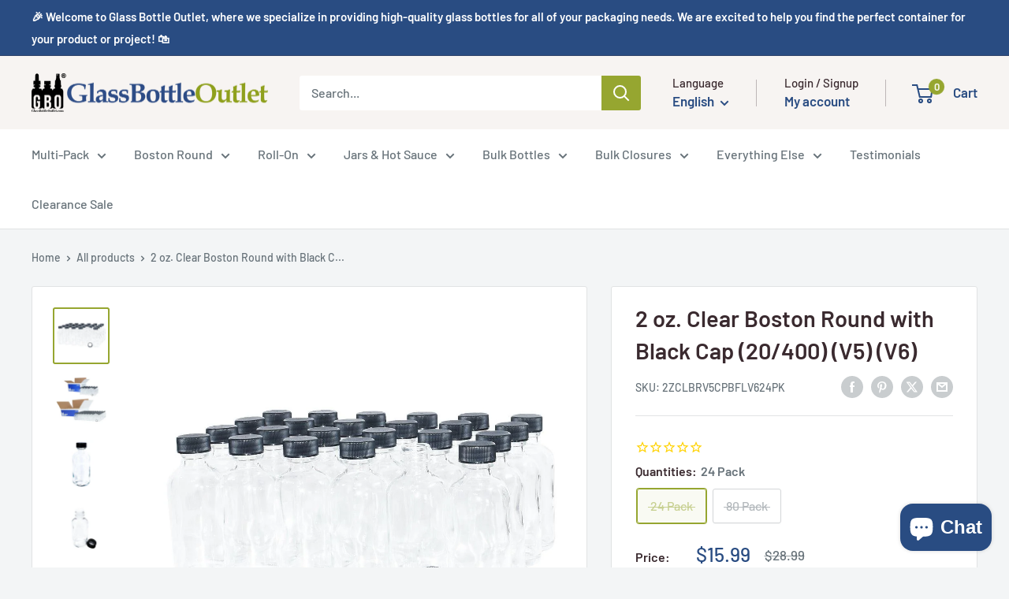

--- FILE ---
content_type: text/html; charset=utf-8
request_url: https://glassbottleoutlet.com/products/2-oz-clear-boston-round-with-black-cap-20-400-v5-v6?option_values=1580349522204&section_id=template--23842181185820__main
body_size: 15971
content:
<div id="shopify-section-template--23842181185820__main" class="shopify-section"><section data-section-id="template--23842181185820__main" data-section-type="product" data-section-settings="{
  &quot;showShippingEstimator&quot;: false,
  &quot;galleryTransitionEffect&quot;: &quot;fade&quot;,
  &quot;enableImageZoom&quot;: true,
  &quot;zoomEffect&quot;: &quot;outside&quot;,
  &quot;enableVideoLooping&quot;: false,
  &quot;productOptions&quot;: [&quot;Quantities&quot;],
  &quot;infoOverflowScroll&quot;: true,
  &quot;isQuickView&quot;: false
}">
  <div class="container container--flush">
    <div class="page__sub-header">
      <nav aria-label="Breadcrumb" class="breadcrumb">
        <ol class="breadcrumb__list" role="list">
          <li class="breadcrumb__item">
            <a class="breadcrumb__link link" href="/">Home</a><svg focusable="false" class="icon icon--arrow-right " viewBox="0 0 8 12" role="presentation">
      <path stroke="currentColor" stroke-width="2" d="M2 2l4 4-4 4" fill="none" stroke-linecap="square"></path>
    </svg></li>

          <li class="breadcrumb__item"><a class="breadcrumb__link link" href="/collections/all">All products</a><svg focusable="false" class="icon icon--arrow-right " viewBox="0 0 8 12" role="presentation">
      <path stroke="currentColor" stroke-width="2" d="M2 2l4 4-4 4" fill="none" stroke-linecap="square"></path>
    </svg></li>

          <li class="breadcrumb__item">
            <span class="breadcrumb__link" aria-current="page">2 oz. Clear Boston Round with Black C...</span>
          </li>
        </ol>
      </nav></div><product-rerender id="product-info-8181549498652-template--23842181185820__main" observe-form="product-form-main-8181549498652-template--23842181185820__main" allow-partial-rerender>
      <div class="product-block-list product-block-list--large">
        <div class="product-block-list__wrapper"><div class="product-block-list__item product-block-list__item--gallery">
              <div class="card">
    <div class="card__section card__section--tight">
      <div class="product-gallery product-gallery--with-thumbnails"><div class="product-gallery__carousel-wrapper">
          <div class="product-gallery__carousel product-gallery__carousel--zoomable" data-media-count="8" data-initial-media-id="33266314543388"><div class="product-gallery__carousel-item  " tabindex="-1" data-media-id="33266312118556" data-media-type="image"  ><div class="product-gallery__size-limiter" style="max-width: 1000px"><div class="aspect-ratio" style="padding-bottom: 100.0%"><img src="//glassbottleoutlet.com/cdn/shop/products/2-oz_-Clear-Boston-Round-with-Black-Cap-20400-V5-V6.jpg?v=1681742660&amp;width=1000" alt="2 oz. Clear Boston Round with Black Cap (20/400) (V5) (V6)" srcset="//glassbottleoutlet.com/cdn/shop/products/2-oz_-Clear-Boston-Round-with-Black-Cap-20400-V5-V6.jpg?v=1681742660&amp;width=400 400w, //glassbottleoutlet.com/cdn/shop/products/2-oz_-Clear-Boston-Round-with-Black-Cap-20400-V5-V6.jpg?v=1681742660&amp;width=500 500w, //glassbottleoutlet.com/cdn/shop/products/2-oz_-Clear-Boston-Round-with-Black-Cap-20400-V5-V6.jpg?v=1681742660&amp;width=600 600w, //glassbottleoutlet.com/cdn/shop/products/2-oz_-Clear-Boston-Round-with-Black-Cap-20400-V5-V6.jpg?v=1681742660&amp;width=700 700w, //glassbottleoutlet.com/cdn/shop/products/2-oz_-Clear-Boston-Round-with-Black-Cap-20400-V5-V6.jpg?v=1681742660&amp;width=800 800w, //glassbottleoutlet.com/cdn/shop/products/2-oz_-Clear-Boston-Round-with-Black-Cap-20400-V5-V6.jpg?v=1681742660&amp;width=900 900w, //glassbottleoutlet.com/cdn/shop/products/2-oz_-Clear-Boston-Round-with-Black-Cap-20400-V5-V6.jpg?v=1681742660&amp;width=1000 1000w" width="1000" height="1000" loading="lazy" class="product-gallery__image" data-zoom="//glassbottleoutlet.com/cdn/shop/products/2-oz_-Clear-Boston-Round-with-Black-Cap-20400-V5-V6.jpg?v=1681742660&amp;width=1800" data-zoom-width="1000"></div>
                    </div></div><div class="product-gallery__carousel-item  " tabindex="-1" data-media-id="33266312347932" data-media-type="image"  ><div class="product-gallery__size-limiter" style="max-width: 1000px"><div class="aspect-ratio" style="padding-bottom: 100.0%"><img src="//glassbottleoutlet.com/cdn/shop/products/2-oz_-Clear-Boston-Round-with-Black-Cap-20400-V5-V6-2.jpg?v=1681742660&amp;width=1000" alt="2 oz. Clear Boston Round with Black Cap (20/400) (V5) (V6)" srcset="//glassbottleoutlet.com/cdn/shop/products/2-oz_-Clear-Boston-Round-with-Black-Cap-20400-V5-V6-2.jpg?v=1681742660&amp;width=400 400w, //glassbottleoutlet.com/cdn/shop/products/2-oz_-Clear-Boston-Round-with-Black-Cap-20400-V5-V6-2.jpg?v=1681742660&amp;width=500 500w, //glassbottleoutlet.com/cdn/shop/products/2-oz_-Clear-Boston-Round-with-Black-Cap-20400-V5-V6-2.jpg?v=1681742660&amp;width=600 600w, //glassbottleoutlet.com/cdn/shop/products/2-oz_-Clear-Boston-Round-with-Black-Cap-20400-V5-V6-2.jpg?v=1681742660&amp;width=700 700w, //glassbottleoutlet.com/cdn/shop/products/2-oz_-Clear-Boston-Round-with-Black-Cap-20400-V5-V6-2.jpg?v=1681742660&amp;width=800 800w, //glassbottleoutlet.com/cdn/shop/products/2-oz_-Clear-Boston-Round-with-Black-Cap-20400-V5-V6-2.jpg?v=1681742660&amp;width=900 900w, //glassbottleoutlet.com/cdn/shop/products/2-oz_-Clear-Boston-Round-with-Black-Cap-20400-V5-V6-2.jpg?v=1681742660&amp;width=1000 1000w" width="1000" height="1000" loading="lazy" class="product-gallery__image" data-zoom="//glassbottleoutlet.com/cdn/shop/products/2-oz_-Clear-Boston-Round-with-Black-Cap-20400-V5-V6-2.jpg?v=1681742660&amp;width=1800" data-zoom-width="1000"></div>
                    </div></div><div class="product-gallery__carousel-item  " tabindex="-1" data-media-id="33266312380700" data-media-type="image"  ><div class="product-gallery__size-limiter" style="max-width: 1000px"><div class="aspect-ratio" style="padding-bottom: 100.0%"><img src="//glassbottleoutlet.com/cdn/shop/products/2-oz_-Clear-Boston-Round-with-Black-Cap-20400-V5-V6-3.jpg?v=1681742661&amp;width=1000" alt="2 oz. Clear Boston Round with Black Cap (20/400) (V5) (V6)" srcset="//glassbottleoutlet.com/cdn/shop/products/2-oz_-Clear-Boston-Round-with-Black-Cap-20400-V5-V6-3.jpg?v=1681742661&amp;width=400 400w, //glassbottleoutlet.com/cdn/shop/products/2-oz_-Clear-Boston-Round-with-Black-Cap-20400-V5-V6-3.jpg?v=1681742661&amp;width=500 500w, //glassbottleoutlet.com/cdn/shop/products/2-oz_-Clear-Boston-Round-with-Black-Cap-20400-V5-V6-3.jpg?v=1681742661&amp;width=600 600w, //glassbottleoutlet.com/cdn/shop/products/2-oz_-Clear-Boston-Round-with-Black-Cap-20400-V5-V6-3.jpg?v=1681742661&amp;width=700 700w, //glassbottleoutlet.com/cdn/shop/products/2-oz_-Clear-Boston-Round-with-Black-Cap-20400-V5-V6-3.jpg?v=1681742661&amp;width=800 800w, //glassbottleoutlet.com/cdn/shop/products/2-oz_-Clear-Boston-Round-with-Black-Cap-20400-V5-V6-3.jpg?v=1681742661&amp;width=900 900w, //glassbottleoutlet.com/cdn/shop/products/2-oz_-Clear-Boston-Round-with-Black-Cap-20400-V5-V6-3.jpg?v=1681742661&amp;width=1000 1000w" width="1000" height="1000" loading="lazy" class="product-gallery__image" data-zoom="//glassbottleoutlet.com/cdn/shop/products/2-oz_-Clear-Boston-Round-with-Black-Cap-20400-V5-V6-3.jpg?v=1681742661&amp;width=1800" data-zoom-width="1000"></div>
                    </div></div><div class="product-gallery__carousel-item  " tabindex="-1" data-media-id="33266312741148" data-media-type="image"  ><div class="product-gallery__size-limiter" style="max-width: 1000px"><div class="aspect-ratio" style="padding-bottom: 100.0%"><img src="//glassbottleoutlet.com/cdn/shop/products/2-oz_-Clear-Boston-Round-with-Black-Cap-20400-V5-V6-4.jpg?v=1681742662&amp;width=1000" alt="2 oz. Clear Boston Round with Black Cap (20/400) (V5) (V6)" srcset="//glassbottleoutlet.com/cdn/shop/products/2-oz_-Clear-Boston-Round-with-Black-Cap-20400-V5-V6-4.jpg?v=1681742662&amp;width=400 400w, //glassbottleoutlet.com/cdn/shop/products/2-oz_-Clear-Boston-Round-with-Black-Cap-20400-V5-V6-4.jpg?v=1681742662&amp;width=500 500w, //glassbottleoutlet.com/cdn/shop/products/2-oz_-Clear-Boston-Round-with-Black-Cap-20400-V5-V6-4.jpg?v=1681742662&amp;width=600 600w, //glassbottleoutlet.com/cdn/shop/products/2-oz_-Clear-Boston-Round-with-Black-Cap-20400-V5-V6-4.jpg?v=1681742662&amp;width=700 700w, //glassbottleoutlet.com/cdn/shop/products/2-oz_-Clear-Boston-Round-with-Black-Cap-20400-V5-V6-4.jpg?v=1681742662&amp;width=800 800w, //glassbottleoutlet.com/cdn/shop/products/2-oz_-Clear-Boston-Round-with-Black-Cap-20400-V5-V6-4.jpg?v=1681742662&amp;width=900 900w, //glassbottleoutlet.com/cdn/shop/products/2-oz_-Clear-Boston-Round-with-Black-Cap-20400-V5-V6-4.jpg?v=1681742662&amp;width=1000 1000w" width="1000" height="1000" loading="lazy" class="product-gallery__image" data-zoom="//glassbottleoutlet.com/cdn/shop/products/2-oz_-Clear-Boston-Round-with-Black-Cap-20400-V5-V6-4.jpg?v=1681742662&amp;width=1800" data-zoom-width="1000"></div>
                    </div></div><div class="product-gallery__carousel-item  " tabindex="-1" data-media-id="33266313298204" data-media-type="image"  ><div class="product-gallery__size-limiter" style="max-width: 800px"><div class="aspect-ratio" style="padding-bottom: 100.0%"><img src="//glassbottleoutlet.com/cdn/shop/products/2-oz_-Clear-Boston-Round-with-Black-Cap-20400-V5-V6-5.jpg?v=1681742663&amp;width=800" alt="2 oz. Clear Boston Round with Black Cap (20/400) (V5) (V6)" srcset="//glassbottleoutlet.com/cdn/shop/products/2-oz_-Clear-Boston-Round-with-Black-Cap-20400-V5-V6-5.jpg?v=1681742663&amp;width=400 400w, //glassbottleoutlet.com/cdn/shop/products/2-oz_-Clear-Boston-Round-with-Black-Cap-20400-V5-V6-5.jpg?v=1681742663&amp;width=500 500w, //glassbottleoutlet.com/cdn/shop/products/2-oz_-Clear-Boston-Round-with-Black-Cap-20400-V5-V6-5.jpg?v=1681742663&amp;width=600 600w, //glassbottleoutlet.com/cdn/shop/products/2-oz_-Clear-Boston-Round-with-Black-Cap-20400-V5-V6-5.jpg?v=1681742663&amp;width=700 700w, //glassbottleoutlet.com/cdn/shop/products/2-oz_-Clear-Boston-Round-with-Black-Cap-20400-V5-V6-5.jpg?v=1681742663&amp;width=800 800w" width="800" height="800" loading="lazy" class="product-gallery__image" data-zoom="//glassbottleoutlet.com/cdn/shop/products/2-oz_-Clear-Boston-Round-with-Black-Cap-20400-V5-V6-5.jpg?v=1681742663&amp;width=1800" data-zoom-width="800"></div>
                    </div></div><div class="product-gallery__carousel-item  " tabindex="-1" data-media-id="33266314182940" data-media-type="image"  ><div class="product-gallery__size-limiter" style="max-width: 1000px"><div class="aspect-ratio" style="padding-bottom: 100.0%"><img src="//glassbottleoutlet.com/cdn/shop/products/2-oz_-Clear-Boston-Round-with-Black-Cap-20400-V5-V6-6.jpg?v=1681742664&amp;width=1000" alt="2 oz. Clear Boston Round with Black Cap (20/400) (V5) (V6)" srcset="//glassbottleoutlet.com/cdn/shop/products/2-oz_-Clear-Boston-Round-with-Black-Cap-20400-V5-V6-6.jpg?v=1681742664&amp;width=400 400w, //glassbottleoutlet.com/cdn/shop/products/2-oz_-Clear-Boston-Round-with-Black-Cap-20400-V5-V6-6.jpg?v=1681742664&amp;width=500 500w, //glassbottleoutlet.com/cdn/shop/products/2-oz_-Clear-Boston-Round-with-Black-Cap-20400-V5-V6-6.jpg?v=1681742664&amp;width=600 600w, //glassbottleoutlet.com/cdn/shop/products/2-oz_-Clear-Boston-Round-with-Black-Cap-20400-V5-V6-6.jpg?v=1681742664&amp;width=700 700w, //glassbottleoutlet.com/cdn/shop/products/2-oz_-Clear-Boston-Round-with-Black-Cap-20400-V5-V6-6.jpg?v=1681742664&amp;width=800 800w, //glassbottleoutlet.com/cdn/shop/products/2-oz_-Clear-Boston-Round-with-Black-Cap-20400-V5-V6-6.jpg?v=1681742664&amp;width=900 900w, //glassbottleoutlet.com/cdn/shop/products/2-oz_-Clear-Boston-Round-with-Black-Cap-20400-V5-V6-6.jpg?v=1681742664&amp;width=1000 1000w" width="1000" height="1000" loading="lazy" class="product-gallery__image" data-zoom="//glassbottleoutlet.com/cdn/shop/products/2-oz_-Clear-Boston-Round-with-Black-Cap-20400-V5-V6-6.jpg?v=1681742664&amp;width=1800" data-zoom-width="1000"></div>
                    </div></div><div class="product-gallery__carousel-item is-selected " tabindex="-1" data-media-id="33266314543388" data-media-type="image"  ><div class="product-gallery__size-limiter" style="max-width: 1000px"><div class="aspect-ratio" style="padding-bottom: 100.0%"><img src="//glassbottleoutlet.com/cdn/shop/products/2-oz_-Clear-Boston-Round-with-Black-Cap-20400-V5-V6-7.jpg?v=1681742664&amp;width=1000" alt="2 oz. Clear Boston Round with Black Cap (20/400) (V5) (V6)" srcset="//glassbottleoutlet.com/cdn/shop/products/2-oz_-Clear-Boston-Round-with-Black-Cap-20400-V5-V6-7.jpg?v=1681742664&amp;width=400 400w, //glassbottleoutlet.com/cdn/shop/products/2-oz_-Clear-Boston-Round-with-Black-Cap-20400-V5-V6-7.jpg?v=1681742664&amp;width=500 500w, //glassbottleoutlet.com/cdn/shop/products/2-oz_-Clear-Boston-Round-with-Black-Cap-20400-V5-V6-7.jpg?v=1681742664&amp;width=600 600w, //glassbottleoutlet.com/cdn/shop/products/2-oz_-Clear-Boston-Round-with-Black-Cap-20400-V5-V6-7.jpg?v=1681742664&amp;width=700 700w, //glassbottleoutlet.com/cdn/shop/products/2-oz_-Clear-Boston-Round-with-Black-Cap-20400-V5-V6-7.jpg?v=1681742664&amp;width=800 800w, //glassbottleoutlet.com/cdn/shop/products/2-oz_-Clear-Boston-Round-with-Black-Cap-20400-V5-V6-7.jpg?v=1681742664&amp;width=900 900w, //glassbottleoutlet.com/cdn/shop/products/2-oz_-Clear-Boston-Round-with-Black-Cap-20400-V5-V6-7.jpg?v=1681742664&amp;width=1000 1000w" width="1000" height="1000" loading="lazy" class="product-gallery__image" data-zoom="//glassbottleoutlet.com/cdn/shop/products/2-oz_-Clear-Boston-Round-with-Black-Cap-20400-V5-V6-7.jpg?v=1681742664&amp;width=1800" data-zoom-width="1000"></div>
                    </div></div><div class="product-gallery__carousel-item  " tabindex="-1" data-media-id="33266315067676" data-media-type="image"  ><div class="product-gallery__size-limiter" style="max-width: 1000px"><div class="aspect-ratio" style="padding-bottom: 100.0%"><img src="//glassbottleoutlet.com/cdn/shop/products/2-oz_-Clear-Boston-Round-with-Black-Cap-20400-V5-V6-8.jpg?v=1681742665&amp;width=1000" alt="2 oz. Clear Boston Round with Black Cap (20/400) (V5) (V6)" srcset="//glassbottleoutlet.com/cdn/shop/products/2-oz_-Clear-Boston-Round-with-Black-Cap-20400-V5-V6-8.jpg?v=1681742665&amp;width=400 400w, //glassbottleoutlet.com/cdn/shop/products/2-oz_-Clear-Boston-Round-with-Black-Cap-20400-V5-V6-8.jpg?v=1681742665&amp;width=500 500w, //glassbottleoutlet.com/cdn/shop/products/2-oz_-Clear-Boston-Round-with-Black-Cap-20400-V5-V6-8.jpg?v=1681742665&amp;width=600 600w, //glassbottleoutlet.com/cdn/shop/products/2-oz_-Clear-Boston-Round-with-Black-Cap-20400-V5-V6-8.jpg?v=1681742665&amp;width=700 700w, //glassbottleoutlet.com/cdn/shop/products/2-oz_-Clear-Boston-Round-with-Black-Cap-20400-V5-V6-8.jpg?v=1681742665&amp;width=800 800w, //glassbottleoutlet.com/cdn/shop/products/2-oz_-Clear-Boston-Round-with-Black-Cap-20400-V5-V6-8.jpg?v=1681742665&amp;width=900 900w, //glassbottleoutlet.com/cdn/shop/products/2-oz_-Clear-Boston-Round-with-Black-Cap-20400-V5-V6-8.jpg?v=1681742665&amp;width=1000 1000w" width="1000" height="1000" loading="lazy" class="product-gallery__image" data-zoom="//glassbottleoutlet.com/cdn/shop/products/2-oz_-Clear-Boston-Round-with-Black-Cap-20400-V5-V6-8.jpg?v=1681742665&amp;width=1800" data-zoom-width="1000"></div>
                    </div></div></div><span class="product-gallery__zoom-notice">
              <svg focusable="false" class="icon icon--zoom " viewBox="0 0 10 10" role="presentation">
      <path d="M7.58801492 6.8808396L9.999992 9.292784l-.70716.707208-2.41193007-2.41199543C6.15725808 8.15916409 5.24343297 8.50004 4.25 8.50004c-2.347188 0-4.249968-1.902876-4.249968-4.2501C.000032 1.902704 1.902812.000128 4.25.000128c2.347176 0 4.249956 1.902576 4.249956 4.249812 0 .99341752-.34083418 1.90724151-.91194108 2.6308996zM4.25.999992C2.455064.999992.999992 2.454944.999992 4.24994c0 1.794984 1.455072 3.249936 3.250008 3.249936 1.794924 0 3.249996-1.454952 3.249996-3.249936C7.499996 2.454944 6.044924.999992 4.25.999992z" fill="currentColor" fill-rule="evenodd"></path>
    </svg>
              <span class="hidden-pocket">Roll over image to zoom in</span>
              <span class="hidden-lap-and-up">Click on image to zoom</span>
            </span></div><div class="scroller">
            <div class="scroller__inner">
              <div class="product-gallery__thumbnail-list"><a href="//glassbottleoutlet.com/cdn/shop/products/2-oz_-Clear-Boston-Round-with-Black-Cap-20400-V5-V6_1024x.jpg?v=1681742660" rel="noopener" class="product-gallery__thumbnail  " data-media-id="33266312118556" ><img src="//glassbottleoutlet.com/cdn/shop/products/2-oz_-Clear-Boston-Round-with-Black-Cap-20400-V5-V6.jpg?v=1681742660&amp;width=1000" alt="2 oz. Clear Boston Round with Black Cap (20/400) (V5) (V6)" srcset="//glassbottleoutlet.com/cdn/shop/products/2-oz_-Clear-Boston-Round-with-Black-Cap-20400-V5-V6.jpg?v=1681742660&amp;width=130 130w, //glassbottleoutlet.com/cdn/shop/products/2-oz_-Clear-Boston-Round-with-Black-Cap-20400-V5-V6.jpg?v=1681742660&amp;width=260 260w, //glassbottleoutlet.com/cdn/shop/products/2-oz_-Clear-Boston-Round-with-Black-Cap-20400-V5-V6.jpg?v=1681742660&amp;width=390 390w" width="1000" height="1000" loading="lazy" sizes="130px"></a><a href="//glassbottleoutlet.com/cdn/shop/products/2-oz_-Clear-Boston-Round-with-Black-Cap-20400-V5-V6-2_1024x.jpg?v=1681742660" rel="noopener" class="product-gallery__thumbnail  " data-media-id="33266312347932" ><img src="//glassbottleoutlet.com/cdn/shop/products/2-oz_-Clear-Boston-Round-with-Black-Cap-20400-V5-V6-2.jpg?v=1681742660&amp;width=1000" alt="2 oz. Clear Boston Round with Black Cap (20/400) (V5) (V6)" srcset="//glassbottleoutlet.com/cdn/shop/products/2-oz_-Clear-Boston-Round-with-Black-Cap-20400-V5-V6-2.jpg?v=1681742660&amp;width=130 130w, //glassbottleoutlet.com/cdn/shop/products/2-oz_-Clear-Boston-Round-with-Black-Cap-20400-V5-V6-2.jpg?v=1681742660&amp;width=260 260w, //glassbottleoutlet.com/cdn/shop/products/2-oz_-Clear-Boston-Round-with-Black-Cap-20400-V5-V6-2.jpg?v=1681742660&amp;width=390 390w" width="1000" height="1000" loading="lazy" sizes="130px"></a><a href="//glassbottleoutlet.com/cdn/shop/products/2-oz_-Clear-Boston-Round-with-Black-Cap-20400-V5-V6-3_1024x.jpg?v=1681742661" rel="noopener" class="product-gallery__thumbnail  " data-media-id="33266312380700" ><img src="//glassbottleoutlet.com/cdn/shop/products/2-oz_-Clear-Boston-Round-with-Black-Cap-20400-V5-V6-3.jpg?v=1681742661&amp;width=1000" alt="2 oz. Clear Boston Round with Black Cap (20/400) (V5) (V6)" srcset="//glassbottleoutlet.com/cdn/shop/products/2-oz_-Clear-Boston-Round-with-Black-Cap-20400-V5-V6-3.jpg?v=1681742661&amp;width=130 130w, //glassbottleoutlet.com/cdn/shop/products/2-oz_-Clear-Boston-Round-with-Black-Cap-20400-V5-V6-3.jpg?v=1681742661&amp;width=260 260w, //glassbottleoutlet.com/cdn/shop/products/2-oz_-Clear-Boston-Round-with-Black-Cap-20400-V5-V6-3.jpg?v=1681742661&amp;width=390 390w" width="1000" height="1000" loading="lazy" sizes="130px"></a><a href="//glassbottleoutlet.com/cdn/shop/products/2-oz_-Clear-Boston-Round-with-Black-Cap-20400-V5-V6-4_1024x.jpg?v=1681742662" rel="noopener" class="product-gallery__thumbnail  " data-media-id="33266312741148" ><img src="//glassbottleoutlet.com/cdn/shop/products/2-oz_-Clear-Boston-Round-with-Black-Cap-20400-V5-V6-4.jpg?v=1681742662&amp;width=1000" alt="2 oz. Clear Boston Round with Black Cap (20/400) (V5) (V6)" srcset="//glassbottleoutlet.com/cdn/shop/products/2-oz_-Clear-Boston-Round-with-Black-Cap-20400-V5-V6-4.jpg?v=1681742662&amp;width=130 130w, //glassbottleoutlet.com/cdn/shop/products/2-oz_-Clear-Boston-Round-with-Black-Cap-20400-V5-V6-4.jpg?v=1681742662&amp;width=260 260w, //glassbottleoutlet.com/cdn/shop/products/2-oz_-Clear-Boston-Round-with-Black-Cap-20400-V5-V6-4.jpg?v=1681742662&amp;width=390 390w" width="1000" height="1000" loading="lazy" sizes="130px"></a><a href="//glassbottleoutlet.com/cdn/shop/products/2-oz_-Clear-Boston-Round-with-Black-Cap-20400-V5-V6-5_1024x.jpg?v=1681742663" rel="noopener" class="product-gallery__thumbnail  " data-media-id="33266313298204" ><img src="//glassbottleoutlet.com/cdn/shop/products/2-oz_-Clear-Boston-Round-with-Black-Cap-20400-V5-V6-5.jpg?v=1681742663&amp;width=800" alt="2 oz. Clear Boston Round with Black Cap (20/400) (V5) (V6)" srcset="//glassbottleoutlet.com/cdn/shop/products/2-oz_-Clear-Boston-Round-with-Black-Cap-20400-V5-V6-5.jpg?v=1681742663&amp;width=130 130w, //glassbottleoutlet.com/cdn/shop/products/2-oz_-Clear-Boston-Round-with-Black-Cap-20400-V5-V6-5.jpg?v=1681742663&amp;width=260 260w, //glassbottleoutlet.com/cdn/shop/products/2-oz_-Clear-Boston-Round-with-Black-Cap-20400-V5-V6-5.jpg?v=1681742663&amp;width=390 390w" width="800" height="800" loading="lazy" sizes="130px"></a><a href="//glassbottleoutlet.com/cdn/shop/products/2-oz_-Clear-Boston-Round-with-Black-Cap-20400-V5-V6-6_1024x.jpg?v=1681742664" rel="noopener" class="product-gallery__thumbnail  " data-media-id="33266314182940" ><img src="//glassbottleoutlet.com/cdn/shop/products/2-oz_-Clear-Boston-Round-with-Black-Cap-20400-V5-V6-6.jpg?v=1681742664&amp;width=1000" alt="2 oz. Clear Boston Round with Black Cap (20/400) (V5) (V6)" srcset="//glassbottleoutlet.com/cdn/shop/products/2-oz_-Clear-Boston-Round-with-Black-Cap-20400-V5-V6-6.jpg?v=1681742664&amp;width=130 130w, //glassbottleoutlet.com/cdn/shop/products/2-oz_-Clear-Boston-Round-with-Black-Cap-20400-V5-V6-6.jpg?v=1681742664&amp;width=260 260w, //glassbottleoutlet.com/cdn/shop/products/2-oz_-Clear-Boston-Round-with-Black-Cap-20400-V5-V6-6.jpg?v=1681742664&amp;width=390 390w" width="1000" height="1000" loading="lazy" sizes="130px"></a><a href="//glassbottleoutlet.com/cdn/shop/products/2-oz_-Clear-Boston-Round-with-Black-Cap-20400-V5-V6-7_1024x.jpg?v=1681742664" rel="noopener" class="product-gallery__thumbnail is-nav-selected " data-media-id="33266314543388" ><img src="//glassbottleoutlet.com/cdn/shop/products/2-oz_-Clear-Boston-Round-with-Black-Cap-20400-V5-V6-7.jpg?v=1681742664&amp;width=1000" alt="2 oz. Clear Boston Round with Black Cap (20/400) (V5) (V6)" srcset="//glassbottleoutlet.com/cdn/shop/products/2-oz_-Clear-Boston-Round-with-Black-Cap-20400-V5-V6-7.jpg?v=1681742664&amp;width=130 130w, //glassbottleoutlet.com/cdn/shop/products/2-oz_-Clear-Boston-Round-with-Black-Cap-20400-V5-V6-7.jpg?v=1681742664&amp;width=260 260w, //glassbottleoutlet.com/cdn/shop/products/2-oz_-Clear-Boston-Round-with-Black-Cap-20400-V5-V6-7.jpg?v=1681742664&amp;width=390 390w" width="1000" height="1000" loading="lazy" sizes="130px"></a><a href="//glassbottleoutlet.com/cdn/shop/products/2-oz_-Clear-Boston-Round-with-Black-Cap-20400-V5-V6-8_1024x.jpg?v=1681742665" rel="noopener" class="product-gallery__thumbnail  " data-media-id="33266315067676" ><img src="//glassbottleoutlet.com/cdn/shop/products/2-oz_-Clear-Boston-Round-with-Black-Cap-20400-V5-V6-8.jpg?v=1681742665&amp;width=1000" alt="2 oz. Clear Boston Round with Black Cap (20/400) (V5) (V6)" srcset="//glassbottleoutlet.com/cdn/shop/products/2-oz_-Clear-Boston-Round-with-Black-Cap-20400-V5-V6-8.jpg?v=1681742665&amp;width=130 130w, //glassbottleoutlet.com/cdn/shop/products/2-oz_-Clear-Boston-Round-with-Black-Cap-20400-V5-V6-8.jpg?v=1681742665&amp;width=260 260w, //glassbottleoutlet.com/cdn/shop/products/2-oz_-Clear-Boston-Round-with-Black-Cap-20400-V5-V6-8.jpg?v=1681742665&amp;width=390 390w" width="1000" height="1000" loading="lazy" sizes="130px"></a></div>
            </div>
          </div><div class="pswp" tabindex="-1" role="dialog" aria-hidden="true">
            <div class="pswp__bg"></div>
            <div class="pswp__scroll-wrap">
              <div class="pswp__container">
                <div class="pswp__item"></div>
                <div class="pswp__item"></div>
                <div class="pswp__item"></div>
              </div>

              <div class="pswp__ui">
                <button class="pswp__button pswp__button--close" aria-label="Close">
                  <svg focusable="false" class="icon icon--close-2 " viewBox="0 0 12 12" role="presentation">
      <path fill-rule="evenodd" clip-rule="evenodd" d="M7.414 6l4.243 4.243-1.414 1.414L6 7.414l-4.243 4.243-1.414-1.414L4.586 6 .343 1.757 1.757.343 6 4.586 10.243.343l1.414 1.414L7.414 6z" fill="currentColor"></path>
    </svg>
                </button>

                <div class="pswp__prev-next">
                  <button class="pswp__button pswp__button--arrow--left" aria-label="Previous">
                    <svg focusable="false" class="icon icon--arrow-left " viewBox="0 0 8 12" role="presentation">
      <path stroke="currentColor" stroke-width="2" d="M6 10L2 6l4-4" fill="none" stroke-linecap="square"></path>
    </svg>
                  </button>

                  <button class="pswp__button pswp__button--arrow--right" aria-label="Next">
                    <svg focusable="false" class="icon icon--arrow-right " viewBox="0 0 8 12" role="presentation">
      <path stroke="currentColor" stroke-width="2" d="M2 2l4 4-4 4" fill="none" stroke-linecap="square"></path>
    </svg>
                  </button>
                </div>

                <div class="pswp__pagination">
                  <span class="pswp__pagination-current"></span> / <span class="pswp__pagination-count"></span>
                </div>
              </div>
            </div>
          </div></div>
    </div>
  </div>
            </div><div class="product-block-list__item product-block-list__item--info"><div class="card card--collapsed card--sticky"><div id="product-zoom-template--23842181185820__main" class="product__zoom-wrapper"></div><div class="card__section">
    <product-form><form method="post" action="/cart/add" id="product-form-main-8181549498652-template--23842181185820__main" accept-charset="UTF-8" class="product-form" enctype="multipart/form-data"><input type="hidden" name="form_type" value="product" /><input type="hidden" name="utf8" value="✓" /><div class="product-info__block-item product-info__block-item--product-meta" data-block-id="product_meta" data-block-type="product-meta" ><div class="product-meta"><h1 class="product-meta__title heading h1">2 oz. Clear Boston Round with Black Cap (20/400) (V5) (V6)</h1><div class="product-meta__reference"><span class="product-meta__sku" >SKU: <span class="product-meta__sku-number">2ZCLBRV5CPBFLV680PK</span>
        </span></div><div class="product-meta__share-buttons hidden-phone">
      <ul class="social-media__item-list list--unstyled" role="list">
      <li class="social-media__item social-media__item--facebook">
        <a href="https://www.facebook.com/sharer.php?u=https://glassbottleoutlet.com/products/2-oz-clear-boston-round-with-black-cap-20-400-v5-v6" target="_blank" rel="noopener" aria-label="Share on Facebook"><svg focusable="false" class="icon icon--facebook " viewBox="0 0 30 30">
      <path d="M15 30C6.71572875 30 0 23.2842712 0 15 0 6.71572875 6.71572875 0 15 0c8.2842712 0 15 6.71572875 15 15 0 8.2842712-6.7157288 15-15 15zm3.2142857-17.1429611h-2.1428678v-2.1425646c0-.5852979.8203285-1.07160109 1.0714928-1.07160109h1.071375v-2.1428925h-2.1428678c-2.3564786 0-3.2142536 1.98610393-3.2142536 3.21449359v2.1425646h-1.0714822l.0032143 2.1528011 1.0682679-.0099086v7.499969h3.2142536v-7.499969h2.1428678v-2.1428925z" fill="currentColor" fill-rule="evenodd"></path>
    </svg></a>
      </li>

      <li class="social-media__item social-media__item--pinterest">
        <a href="https://pinterest.com/pin/create/button/?url=https://glassbottleoutlet.com/products/2-oz-clear-boston-round-with-black-cap-20-400-v5-v6&media=https://glassbottleoutlet.com/cdn/shop/products/2-oz_-Clear-Boston-Round-with-Black-Cap-20400-V5-V6_1024x.jpg?v=1681742660&description=Introducing%20our%202%20oz.%20Clear%20Boston%20Round%20with%20Black%20Cap%20(20/400)%20-%20the%20perfect%20packaging..." target="_blank" rel="noopener" aria-label="Pin on Pinterest"><svg focusable="false" class="icon icon--pinterest " role="presentation" viewBox="0 0 30 30">
      <path d="M15 30C6.71572875 30 0 23.2842712 0 15 0 6.71572875 6.71572875 0 15 0c8.2842712 0 15 6.71572875 15 15 0 8.2842712-6.7157288 15-15 15zm-.4492946-22.49876954c-.3287968.04238918-.6577148.08477836-.9865116.12714793-.619603.15784625-1.2950238.30765013-1.7959124.60980792-1.3367356.80672832-2.26284291 1.74754848-2.88355361 3.27881599-.1001431.247352-.10374313.4870343-.17702448.7625149-.47574032 1.7840923.36779138 3.6310327 1.39120339 4.2696951.1968419.1231267.6448551.3405257.8093833.0511377.0909873-.1603963.0706852-.3734014.1265202-.5593764.036883-.1231267.1532436-.3547666.1263818-.508219-.0455542-.260514-.316041-.4256572-.4299438-.635367-.230748-.4253041-.2421365-.8027267-.3541701-1.3723228.0084116-.0763633.0168405-.1527266.0253733-.2290899.0340445-.6372108.1384107-1.0968422.3287968-1.5502554.5593198-1.3317775 1.4578212-2.07273488 2.9088231-2.5163011.324591-.09899963 1.2400541-.25867013 1.7200175-.1523539.2867042.05078464.5734084.10156927.8600087.1523539 1.0390064.33760307 1.7953931.9602003 2.2007079 1.9316992.252902.6061594.3275507 1.7651044.1517724 2.5415071-.0833199.3679287-.0705641.6832289-.1770418 1.0168107-.3936666 1.2334841-.9709174 2.3763639-2.2765854 2.6942337-.8613761.2093567-1.5070793-.3321303-1.7200175-.8896824-.0589159-.1545509-.1598205-.4285603-.1011297-.6865243.2277711-1.0010987.5562045-1.8969797.8093661-2.8969995.24115-.9528838-.2166421-1.7048063-.9358863-1.8809146-.8949186-.2192233-1.585328.6350139-1.8211644 1.1943903-.1872881.4442919-.3005678 1.2641823-.1517724 1.8557085.0471811.1874265.2666617.689447.2276672.8640842-.1728187.7731269-.3685356 1.6039823-.5818373 2.3635745-.2219729.7906632-.3415527 1.5999416-.5564641 2.3639276-.098793.3507651-.0955738.7263439-.1770244 1.092821v.5337977c-.0739045.3379758-.0194367.9375444.0505042 1.2703809.0449484.2137505-.0261175.4786388.0758948.6357396.0020943.1140055.0159752.1388388.0506254.2031582.3168026-.0095136.7526829-.8673992.9106342-1.118027.3008274-.477913.5797431-.990879.8093833-1.5506281.2069844-.5042174.2391769-1.0621226.4046917-1.60104.1195798-.3894861.2889369-.843272.328918-1.2707535h.0252521c.065614.2342095.3033024.403727.4805692.5334446.5563429.4077482 1.5137774.7873678 2.5547742.5337977 1.1769151-.2868184 2.1141687-.8571599 2.7317812-1.702982.4549537-.6225776.7983583-1.3445472 1.0624066-2.1600633.1297394-.4011574.156982-.8454494.2529193-1.2711066.2405269-1.0661438-.0797199-2.3511383-.3794396-3.0497261-.9078995-2.11694836-2.8374975-3.32410832-5.918897-3.27881604z" fill="currentColor" fill-rule="evenodd"></path>
    </svg></a>
      </li>

      <li class="social-media__item social-media__item--twitter">
        <a href="https://twitter.com/intent/tweet?text=2%20oz.%20Clear%20Boston%20Round%20with%20Black%20Cap%20(20/400)%20(V5)%20(V6)&url=https://glassbottleoutlet.com/products/2-oz-clear-boston-round-with-black-cap-20-400-v5-v6" target="_blank" rel="noopener" aria-label="Tweet on Twitter"><svg focusable="false" fill="none" class="icon icon--twitter " role="presentation" viewBox="0 0 30 30">
      <path fill-rule="evenodd" clip-rule="evenodd" d="M30 15c0 8.284-6.716 15-15 15-8.284 0-15-6.716-15-15C0 6.716 6.716 0 15 0c8.284 0 15 6.716 15 15Zm-8.427-7h-2.375l-3.914 4.473L11.901 8H7l5.856 7.657L7.306 22h2.376l4.284-4.894L17.709 22h4.78l-6.105-8.07L21.573 8ZM19.68 20.578h-1.316L9.774 9.347h1.412l8.494 11.231Z" fill="currentColor"/>
    </svg></a>
      </li>

      <li class="social-media__item">
        <a href="mailto:?&subject=2 oz. Clear Boston Round with Black Cap (20/400) (V5) (V6)&body=https://glassbottleoutlet.com/products/2-oz-clear-boston-round-with-black-cap-20-400-v5-v6" aria-label="Share by email"><svg focusable="false" class="icon icon--email " role="presentation" viewBox="0 0 28 28">
      <path d="M14 28C6.2680135 28 0 21.7319865 0 14S6.2680135 0 14 0s14 6.2680135 14 14-6.2680135 14-14 14zm-3.2379501-18h6.4759002L14 12.6982917 10.7620499 10zM19 11.1350416V18H9v-6.8649584l5 4.1666667 5-4.1666667zM21 8H7v12h14V8z"></path>
    </svg></a>
      </li>
    </ul>
    </div></div>

<hr class="card__separator"></div><div class="product-info__block-item product-info__block-item--@app" data-block-id="AdnExNGxUQ3lGQk80W__08fbf1ec-3ad2-4011-a913-49c2f9312223-1" data-block-type="@app" ><div id="shopify-block-AdnExNGxUQ3lGQk80W__08fbf1ec-3ad2-4011-a913-49c2f9312223" class="shopify-block shopify-app-block">


<span
  class="stamped-product-reviews-badge stamped-main-badge"
  data-id="8181549498652"
  data-product-sku="2ZCLBRV5CPBFLV680PK"
  data-product-title="2 oz. Clear Boston Round with Black Cap (20/400) (V5) (V6)"
  data-product-type="Glass"
  style="display: block;">
  
</span>

</div></div><div class="product-info__block-item product-info__block-item--variant-selector" data-block-id="variant_selector" data-block-type="variant-selector" ><variant-picker handle="2-oz-clear-boston-round-with-black-cap-20-400-v5-v6" section-id="template--23842181185820__main" form-id="product-form-main-8181549498652-template--23842181185820__main" update-url  class="product-form__variants" ><script data-variant type="application/json">{"id":44802715320604,"title":"80 Pack","option1":"80 Pack","option2":null,"option3":null,"sku":"2ZCLBRV5CPBFLV680PK","requires_shipping":true,"taxable":true,"featured_image":{"id":40917064548636,"product_id":8181549498652,"position":7,"created_at":"2023-04-17T10:11:08-04:00","updated_at":"2023-04-17T10:44:24-04:00","alt":"2 oz. Clear Boston Round with Black Cap (20\/400) (V5) (V6)","width":1000,"height":1000,"src":"\/\/glassbottleoutlet.com\/cdn\/shop\/products\/2-oz_-Clear-Boston-Round-with-Black-Cap-20400-V5-V6-7.jpg?v=1681742664","variant_ids":[44802715320604]},"available":false,"name":"2 oz. Clear Boston Round with Black Cap (20\/400) (V5) (V6) - 80 Pack","public_title":"80 Pack","options":["80 Pack"],"price":4099,"weight":13608,"compare_at_price":6299,"inventory_quantity":0,"inventory_management":"shopify","inventory_policy":"deny","barcode":"00817130022952","featured_media":{"alt":"2 oz. Clear Boston Round with Black Cap (20\/400) (V5) (V6)","id":33266314543388,"position":7,"preview_image":{"aspect_ratio":1.0,"height":1000,"width":1000,"src":"\/\/glassbottleoutlet.com\/cdn\/shop\/products\/2-oz_-Clear-Boston-Round-with-Black-Cap-20400-V5-V6-7.jpg?v=1681742664"}},"requires_selling_plan":false,"selling_plan_allocations":[]}</script><div class="product-form__option"><span class="product-form__option-name text--strong">Quantities: <span class="product-form__selected-value">80 Pack</span></span>

            <div class="block-swatch-list"><div class="block-swatch block-swatch--disabled"><input class="block-swatch__radio product-form__single-selector" type="radio" name="option1" id="product-form-main-8181549498652-template--23842181185820__main-option1-1" value="1580349489436" form="product-form-main-8181549498652-template--23842181185820__main"  data-option-position="1">
                    <label class="block-swatch__item" for="product-form-main-8181549498652-template--23842181185820__main-option1-1" title="24 Pack">
                      <span class="block-swatch__item-text">24 Pack</span>
                    </label></div><div class="block-swatch block-swatch--disabled"><input class="block-swatch__radio product-form__single-selector" type="radio" name="option1" id="product-form-main-8181549498652-template--23842181185820__main-option1-2" value="1580349522204" form="product-form-main-8181549498652-template--23842181185820__main" checked data-option-position="1">
                    <label class="block-swatch__item" for="product-form-main-8181549498652-template--23842181185820__main-option1-2" title="80 Pack">
                      <span class="block-swatch__item-text">80 Pack</span>
                    </label></div></div></div><div class="no-js product-form__option">
      <label class="product-form__option-name text--strong" for="product-select-8181549498652">Variant</label>

      <div class="select-wrapper select-wrapper--primary">
        <select id="product-select-8181549498652" name="id"><option  disabled="disabled" value="44802715287836" data-sku="2ZCLBRV5CPBFLV624PK">24 Pack - <span class=money>$15.99</span></option><option selected="selected" disabled="disabled" value="44802715320604" data-sku="2ZCLBRV5CPBFLV680PK">80 Pack - <span class=money>$40.99</span></option></select>
      </div>
    </div>
  </variant-picker><div class="product-form__info-list">
  <div class="product-form__info-item">
    <span class="product-form__info-title text--strong">Price:</span>

    <div class="product-form__info-content" role="region" aria-live="polite">
      <div class="price-list"><span class="price price--highlight">
            <span class="visually-hidden">Sale price</span><span class=money>$40.99</span></span>

          <span class="price price--compare">
            <span class="visually-hidden">Regular price</span><span class=money>$62.99</span></span></div>

      <div class="product-form__price-info">
        <div class="appattic_price_span"></div>
      </div>

      <div class="product-form__price-info" style="display: none">
        <div class="unit-price-measurement">
          <span class="unit-price-measurement__price"></span>
          <span class="unit-price-measurement__separator">/ </span>

          <span class="unit-price-measurement__reference-value"></span>

          <span class="unit-price-measurement__reference-unit"></span>
        </div>
      </div></div>
  </div><div class="product-form__info-item product-form__info-item--quantity">
        <label for="template--23842181185820__main-8181549498652-quantity" class="product-form__info-title text--strong">Quantity:</label>

        <div class="product-form__info-content"><div class="product-form__quantity-with-rules">
            <quantity-picker class="quantity-selector quantity-selector--product">
              <button type="button" class="quantity-selector__button" data-action="decrease-picker-quantity" aria-label="Decrease quantity" title="Decrease quantity"><svg focusable="false" class="icon icon--minus " viewBox="0 0 10 2" role="presentation">
      <path d="M10 0v2H0V0z" fill="currentColor"></path>
    </svg></button>
              <input id="template--23842181185820__main-8181549498652-quantity" type="number" name="quantity" aria-label="Quantity" class="quantity-selector__value" inputmode="numeric" value="1" step="1" min="1" >
              <button type="button" class="quantity-selector__button" data-action="increase-picker-quantity" aria-label="Increase quantity" title="Increase quantity"><svg focusable="false" class="icon icon--plus " viewBox="0 0 10 10" role="presentation">
      <path d="M6 4h4v2H6v4H4V6H0V4h4V0h2v4z" fill="currentColor" fill-rule="evenodd"></path>
    </svg></button>
            </quantity-picker></div>
        </div>
      </div></div>
</div><div class="product-info__block-item product-info__block-item--@app" data-block-id="AcTNzV3B5a0VMRlVPc__d890ee3e-1875-4d4d-baae-e1d85dedd9e3-1" data-block-type="@app" ><div id="shopify-block-AcTNzV3B5a0VMRlVPc__d890ee3e-1875-4d4d-baae-e1d85dedd9e3" class="shopify-block shopify-app-block"><inline-message data-id="AcTNzV3B5a0VMRlVPc__d890ee3e-1875-4d4d-baae-e1d85dedd9e3" data-type="inline"></inline-message>

</div></div><div class="product-info__block-item product-info__block-item--buy-buttons" data-block-id="buy_buttons" data-block-type="buy-buttons" ><div class="product-form__buy-buttons" ><div class="product-form__payment-container"><button type="submit" class="product-form__add-button button button--disabled" disabled>Sold out</button><div data-shopify="payment-button" class="shopify-payment-button"> <shopify-accelerated-checkout recommended="{&quot;supports_subs&quot;:true,&quot;supports_def_opts&quot;:false,&quot;name&quot;:&quot;shop_pay&quot;,&quot;wallet_params&quot;:{&quot;shopId&quot;:18892783,&quot;merchantName&quot;:&quot;Glass Bottle Outlet&quot;,&quot;personalized&quot;:true}}" fallback="{&quot;supports_subs&quot;:true,&quot;supports_def_opts&quot;:true,&quot;name&quot;:&quot;buy_it_now&quot;,&quot;wallet_params&quot;:{}}" access-token="20f587f2960545317d8446a3a2b6842b" buyer-country="US" buyer-locale="en" buyer-currency="USD" variant-params="[{&quot;id&quot;:44802715287836,&quot;requiresShipping&quot;:true},{&quot;id&quot;:44802715320604,&quot;requiresShipping&quot;:true}]" shop-id="18892783" enabled-flags="[&quot;ae0f5bf6&quot;]" disabled > <div class="shopify-payment-button__button" role="button" disabled aria-hidden="true" style="background-color: transparent; border: none"> <div class="shopify-payment-button__skeleton">&nbsp;</div> </div> <div class="shopify-payment-button__more-options shopify-payment-button__skeleton" role="button" disabled aria-hidden="true">&nbsp;</div> </shopify-accelerated-checkout> <small id="shopify-buyer-consent" class="hidden" aria-hidden="true" data-consent-type="subscription"> This item is a recurring or deferred purchase. By continuing, I agree to the <span id="shopify-subscription-policy-button">cancellation policy</span> and authorize you to charge my payment method at the prices, frequency and dates listed on this page until my order is fulfilled or I cancel, if permitted. </small> </div>
<style>
          #shopify-section-template--23842181185820__main .shopify-payment-button {
            display: none;
          }
        </style></div>
</div>
</div><div class="product-info__block-item product-info__block-item--text" data-block-id="766c81cf-f219-4601-9ecf-3ecb7041a2f4" data-block-type="text" ><div class="product-meta__text rte"><p> </p></div></div><div class="product-info__block-item product-info__block-item--@app" data-block-id="ANEI4Zy8wZ3QzbEVwN__shopacado_volume_discounts_discount_table_qy7AhG-1" data-block-type="@app" ><div id="shopify-block-ANEI4Zy8wZ3QzbEVwN__shopacado_volume_discounts_discount_table_qy7AhG" class="shopify-block shopify-app-block">

<style>
    .shopacado-discount-table-block h4 {
        text-align: LEFT;
        color: #000000;
        font-size: 20;
        background-color: inherit;
    }
    
    table.shopacado-discount-table th {
        background-color: #294c82;
        border-color: #294c82;
        color: #ffffff;
        border-width: 1;
        font-size: 20;
        padding: 5;
        text-align: CENTER;
        border-style: solid;
    }
    
    table.shopacado-discount-table td {
        background-color: inherit;
        border-color: #294c82;
        color: inherit;
        border-width: 1;
        font-size: 18;
        padding: 5;
        text-align: CENTER;
        border-style: solid;
    }
    
    table.shopacado-discount-table {
        min-width: inherit;
        max-width: inherit;
        border-color: #294c82;
        border-width: 1;
        font-family: inherit;
        border-collapse: collapse;
        margin: auto;
        width: 100%;
    }
    
    table.shopacado-discount-table td:last-child {
        color: inherit;
        background-color: inherit;
        font-family: inherit;
        font-size: 18;
    }
</style>








    
        

        

        

        

        

        

        

        

            

            

            
            
            
                

                
                
                <div class="shopacado-discount-table-block">
                    
                    <h4></h4>
                    
                    <table class="shopacado-discount-table">
                        <thead>
                            <tr>
                                
                                    
                                    
                                        <th>Spend</th>
                                    
                                    
                                        <th>Save</th>
                                    
                                    
                                    
                                
                            </tr>
                        </thead>
                        <tbody>
                            
                            <tr>
                                
                                    
                                    
                                        <!-- BEGIN app snippet: shopacado-custom-table-cell -->











<td class="shopacado-custom-table-val"
    data-shopacado-template="$250 or more"
    data-shopacado-row-type="percent"
    data-shopacado-discount-type="percent_off"
    data-shopacado-discount-val="5"
    data-shopacado-offer-type="SPEND_AMOUNT_GET_DISCOUNT"
    data-money-format="<span class=money>${{amount}}</span>"
>
    $250 or more
</td>
<!-- END app snippet -->
                                    
                                    
                                        <!-- BEGIN app snippet: shopacado-custom-table-cell -->











<td class="shopacado-custom-table-val"
    data-shopacado-template="5%"
    data-shopacado-row-type="percent"
    data-shopacado-discount-type="percent_off"
    data-shopacado-discount-val="5"
    data-shopacado-offer-type="SPEND_AMOUNT_GET_DISCOUNT"
    data-money-format="<span class=money>${{amount}}</span>"
>
    5%
</td>
<!-- END app snippet -->
                                    
                                    
                                    
                                
                            </tr>
                            
                            <tr>
                                
                                    
                                    
                                        <!-- BEGIN app snippet: shopacado-custom-table-cell -->











<td class="shopacado-custom-table-val"
    data-shopacado-template="$500 or more"
    data-shopacado-row-type="percent"
    data-shopacado-discount-type="percent_off"
    data-shopacado-discount-val="10"
    data-shopacado-offer-type="SPEND_AMOUNT_GET_DISCOUNT"
    data-money-format="<span class=money>${{amount}}</span>"
>
    $500 or more
</td>
<!-- END app snippet -->
                                    
                                    
                                        <!-- BEGIN app snippet: shopacado-custom-table-cell -->











<td class="shopacado-custom-table-val"
    data-shopacado-template="10%"
    data-shopacado-row-type="percent"
    data-shopacado-discount-type="percent_off"
    data-shopacado-discount-val="10"
    data-shopacado-offer-type="SPEND_AMOUNT_GET_DISCOUNT"
    data-money-format="<span class=money>${{amount}}</span>"
>
    10%
</td>
<!-- END app snippet -->
                                    
                                    
                                    
                                
                            </tr>
                            
                            <tr>
                                
                                    
                                    
                                        <!-- BEGIN app snippet: shopacado-custom-table-cell -->











<td class="shopacado-custom-table-val"
    data-shopacado-template="$1000 or more"
    data-shopacado-row-type="percent"
    data-shopacado-discount-type="percent_off"
    data-shopacado-discount-val="15"
    data-shopacado-offer-type="SPEND_AMOUNT_GET_DISCOUNT"
    data-money-format="<span class=money>${{amount}}</span>"
>
    $1000 or more
</td>
<!-- END app snippet -->
                                    
                                    
                                        <!-- BEGIN app snippet: shopacado-custom-table-cell -->











<td class="shopacado-custom-table-val"
    data-shopacado-template="15%"
    data-shopacado-row-type="percent"
    data-shopacado-discount-type="percent_off"
    data-shopacado-discount-val="15"
    data-shopacado-offer-type="SPEND_AMOUNT_GET_DISCOUNT"
    data-money-format="<span class=money>${{amount}}</span>"
>
    15%
</td>
<!-- END app snippet -->
                                    
                                    
                                    
                                
                            </tr>
                            
                        </tbody>
                    </table>
                    
                </div>
                
            

            





</div></div><div class="product-info__block-item product-info__block-item--text" data-block-id="text_GE8Tyr" data-block-type="text" ><div class="product-meta__text rte"><p><strong>Need a large quantity? </strong>If the stock shown isn’t enough for your order, please contact us — we keep additional inventory in our warehouse that may not be reflected online.<br/><br/></p></div></div><div class="product-info__block-item product-info__block-item--@app" data-block-id="" data-block-type="@app" ><!-- Failed to render app block "496a5993-979a-401d-a5da-f7bede20390f": app block path "shopify://apps/magical-metafields/blocks/metafields/c0d3db10-efd2-46f8-a357-ad154de0c488" does not exist --></div><div class="product-info__block-item product-info__block-item--description" data-block-id="description" data-block-type="description" ></div><div class="product-info__block-item product-info__block-item--complementary-products" data-block-id="da6ece8a-049e-4122-a698-ce2b115f0370" data-block-type="complementary-products" ></div><div class="product-info__block-item product-info__block-item--content" data-block-id="content_gcQhrL" data-block-type="content" ></div><div class="product-info__block-item product-info__block-item--trust" data-block-id="trust_XXJxcP" data-block-type="trust" ></div><div class="product-meta__share-buttons hidden-tablet-and-up">
            <span class="text--strong">Share this product</span><ul class="social-media__item-list list--unstyled" role="list">
              <li class="social-media__item social-media__item--facebook">
                <a href="https://www.facebook.com/sharer.php?u=https://glassbottleoutlet.com/products/2-oz-clear-boston-round-with-black-cap-20-400-v5-v6" target="_blank" rel="noopener" aria-label="Share on Facebook"><svg focusable="false" class="icon icon--facebook " viewBox="0 0 30 30">
      <path d="M15 30C6.71572875 30 0 23.2842712 0 15 0 6.71572875 6.71572875 0 15 0c8.2842712 0 15 6.71572875 15 15 0 8.2842712-6.7157288 15-15 15zm3.2142857-17.1429611h-2.1428678v-2.1425646c0-.5852979.8203285-1.07160109 1.0714928-1.07160109h1.071375v-2.1428925h-2.1428678c-2.3564786 0-3.2142536 1.98610393-3.2142536 3.21449359v2.1425646h-1.0714822l.0032143 2.1528011 1.0682679-.0099086v7.499969h3.2142536v-7.499969h2.1428678v-2.1428925z" fill="currentColor" fill-rule="evenodd"></path>
    </svg></a>
              </li>

              <li class="social-media__item social-media__item--pinterest">
                <a href="https://pinterest.com/pin/create/button/?url=https://glassbottleoutlet.com/products/2-oz-clear-boston-round-with-black-cap-20-400-v5-v6&media=https://glassbottleoutlet.com/cdn/shop/products/2-oz_-Clear-Boston-Round-with-Black-Cap-20400-V5-V6_1024x.jpg?v=1681742660&description=Introducing%20our%202%20oz.%20Clear%20Boston%20Round%20with%20Black%20Cap%20(20/400)%20-%20the%20perfect%20packaging..." target="_blank" rel="noopener" aria-label="Pin on Pinterest"><svg focusable="false" class="icon icon--pinterest " role="presentation" viewBox="0 0 30 30">
      <path d="M15 30C6.71572875 30 0 23.2842712 0 15 0 6.71572875 6.71572875 0 15 0c8.2842712 0 15 6.71572875 15 15 0 8.2842712-6.7157288 15-15 15zm-.4492946-22.49876954c-.3287968.04238918-.6577148.08477836-.9865116.12714793-.619603.15784625-1.2950238.30765013-1.7959124.60980792-1.3367356.80672832-2.26284291 1.74754848-2.88355361 3.27881599-.1001431.247352-.10374313.4870343-.17702448.7625149-.47574032 1.7840923.36779138 3.6310327 1.39120339 4.2696951.1968419.1231267.6448551.3405257.8093833.0511377.0909873-.1603963.0706852-.3734014.1265202-.5593764.036883-.1231267.1532436-.3547666.1263818-.508219-.0455542-.260514-.316041-.4256572-.4299438-.635367-.230748-.4253041-.2421365-.8027267-.3541701-1.3723228.0084116-.0763633.0168405-.1527266.0253733-.2290899.0340445-.6372108.1384107-1.0968422.3287968-1.5502554.5593198-1.3317775 1.4578212-2.07273488 2.9088231-2.5163011.324591-.09899963 1.2400541-.25867013 1.7200175-.1523539.2867042.05078464.5734084.10156927.8600087.1523539 1.0390064.33760307 1.7953931.9602003 2.2007079 1.9316992.252902.6061594.3275507 1.7651044.1517724 2.5415071-.0833199.3679287-.0705641.6832289-.1770418 1.0168107-.3936666 1.2334841-.9709174 2.3763639-2.2765854 2.6942337-.8613761.2093567-1.5070793-.3321303-1.7200175-.8896824-.0589159-.1545509-.1598205-.4285603-.1011297-.6865243.2277711-1.0010987.5562045-1.8969797.8093661-2.8969995.24115-.9528838-.2166421-1.7048063-.9358863-1.8809146-.8949186-.2192233-1.585328.6350139-1.8211644 1.1943903-.1872881.4442919-.3005678 1.2641823-.1517724 1.8557085.0471811.1874265.2666617.689447.2276672.8640842-.1728187.7731269-.3685356 1.6039823-.5818373 2.3635745-.2219729.7906632-.3415527 1.5999416-.5564641 2.3639276-.098793.3507651-.0955738.7263439-.1770244 1.092821v.5337977c-.0739045.3379758-.0194367.9375444.0505042 1.2703809.0449484.2137505-.0261175.4786388.0758948.6357396.0020943.1140055.0159752.1388388.0506254.2031582.3168026-.0095136.7526829-.8673992.9106342-1.118027.3008274-.477913.5797431-.990879.8093833-1.5506281.2069844-.5042174.2391769-1.0621226.4046917-1.60104.1195798-.3894861.2889369-.843272.328918-1.2707535h.0252521c.065614.2342095.3033024.403727.4805692.5334446.5563429.4077482 1.5137774.7873678 2.5547742.5337977 1.1769151-.2868184 2.1141687-.8571599 2.7317812-1.702982.4549537-.6225776.7983583-1.3445472 1.0624066-2.1600633.1297394-.4011574.156982-.8454494.2529193-1.2711066.2405269-1.0661438-.0797199-2.3511383-.3794396-3.0497261-.9078995-2.11694836-2.8374975-3.32410832-5.918897-3.27881604z" fill="currentColor" fill-rule="evenodd"></path>
    </svg></a>
              </li>

              <li class="social-media__item social-media__item--twitter">
                <a href="https://twitter.com/intent/tweet?text=2%20oz.%20Clear%20Boston%20Round%20with%20Black%20Cap%20(20/400)%20(V5)%20(V6)&url=https://glassbottleoutlet.com/products/2-oz-clear-boston-round-with-black-cap-20-400-v5-v6" target="_blank" rel="noopener" aria-label="Tweet on Twitter"><svg focusable="false" fill="none" class="icon icon--twitter " role="presentation" viewBox="0 0 30 30">
      <path fill-rule="evenodd" clip-rule="evenodd" d="M30 15c0 8.284-6.716 15-15 15-8.284 0-15-6.716-15-15C0 6.716 6.716 0 15 0c8.284 0 15 6.716 15 15Zm-8.427-7h-2.375l-3.914 4.473L11.901 8H7l5.856 7.657L7.306 22h2.376l4.284-4.894L17.709 22h4.78l-6.105-8.07L21.573 8ZM19.68 20.578h-1.316L9.774 9.347h1.412l8.494 11.231Z" fill="currentColor"/>
    </svg></a>
              </li>

              <li class="social-media__item">
                <a href="mailto:?&subject=2 oz. Clear Boston Round with Black Cap (20/400) (V5) (V6)&body=https://glassbottleoutlet.com/products/2-oz-clear-boston-round-with-black-cap-20-400-v5-v6" aria-label="Share by email"><svg focusable="false" class="icon icon--email " role="presentation" viewBox="0 0 28 28">
      <path d="M14 28C6.2680135 28 0 21.7319865 0 14S6.2680135 0 14 0s14 6.2680135 14 14-6.2680135 14-14 14zm-3.2379501-18h6.4759002L14 12.6982917 10.7620499 10zM19 11.1350416V18H9v-6.8649584l5 4.1666667 5-4.1666667zM21 8H7v12h14V8z"></path>
    </svg></a>
              </li>
            </ul>
          </div><input type="hidden" name="product-id" value="8181549498652" /><input type="hidden" name="section-id" value="template--23842181185820__main" /></form></product-form>
  </div>
</div></div><div class="product-block-list__item product-block-list__item--description" >
                    <div class="card"><div class="card__header">
                          <h2 class="card__title heading h3">Description</h2>
                        </div>

                        <div class="card__section " >
                          <div class="rte text--pull">
                            <p>Introducing our 2 oz. Clear Boston Round with Black Cap (20/400) - the perfect packaging solution for all your liquid storage and dispensing needs.</p>
<p>Crafted from high-quality clear glass, this Boston Round bottle is both durable and stylish, showcasing the contents inside with a crystal-clear finish. The sleek black cap not only adds a touch of sophistication to the overall design, but also features a 20/400 neck size that makes it easy to dispense your product with precision.</p>
<p>This versatile bottle is ideal for storing and dispensing a variety of liquids, including essential oils, serums, tinctures, and more. Its compact 2 oz. size makes it easy to transport, making it a great option for traveling, taking to the gym, or keeping in your bag or purse.</p>
<p>The Boston Round shape is a classic design that offers both practicality and style. Its round shape maximizes storage space, while the narrow neck and cap prevent leaks and spills. The black cap is also easy to twist on and off, providing quick and convenient access to your product.</p>
<p>Overall, our 2 oz. Clear Boston Round with Black Cap (20/400) is a reliable and stylish packaging solution for all your liquid storage and dispensing needs. Order now and start showcasing your products in style!</p>
                          </div></div></div>
                  </div><product-recommendations class="product-block-list__item product-block-list__item--complementary" intent="complementary" product="8181549498652" limit="10" section-id="template--23842181185820__main" ></product-recommendations><div class="product-block-list__item product-block-list__item--content" >
                    <div class="card"><div class="card__header">
                          <h2 class="card__title heading h3">What are the (V) codes?</h2>
                        </div>

                        <div class="card__section " >
                          <div class="rte text--pull">
                            <p>Our various V#’s are to differentiate between our many suppliers. The only differences you will see in different V#’s will be slight cosmetic changes, sometimes unnoticeable, as well as slight differences in shape/sizing (in regards to bottles). However, all products of the same type will function the same.</p>
                          </div></div></div>
                  </div><div class="product-block-list__item product-block-list__item--trust">
                    <div class="card">
                      <div class="card__header card__header--flex">
                        <h2 class="card__title heading h3">Payment &amp; Security</h2><svg focusable="false" class="icon icon--lock " viewBox="0 0 18 24" role="presentation">
      <g fill="none" fill-rule="evenodd" stroke="currentColor" stroke-linecap="square" stroke-width="2">
        <path d="M9.00000011 1.916667c-2.48888889 0-4.44444444 2.01666667-4.44444444 4.58333333v2.75h8.88888893v-2.75c0-2.56666666-1.9555556-4.58333333-4.44444449-4.58333333z"></path>
        <path d="M1.888889 9.25h14.222222v12.833333H1.888889z"></path>
        <ellipse cx="9" cy="14.75" rx="1.777778" ry="1.833333"></ellipse>
        <path d="M9.00000011 16.5833337v1.8333333"></path>
      </g>
    </svg></div>

                      <div class="card__section"><div class="payment-list">
                            
                              <svg class="payment-list__item" xmlns="http://www.w3.org/2000/svg" role="img" aria-labelledby="pi-american_express" viewBox="0 0 38 24" width="38" height="24"><title id="pi-american_express">American Express</title><path fill="#000" d="M35 0H3C1.3 0 0 1.3 0 3v18c0 1.7 1.4 3 3 3h32c1.7 0 3-1.3 3-3V3c0-1.7-1.4-3-3-3Z" opacity=".07"/><path fill="#006FCF" d="M35 1c1.1 0 2 .9 2 2v18c0 1.1-.9 2-2 2H3c-1.1 0-2-.9-2-2V3c0-1.1.9-2 2-2h32Z"/><path fill="#FFF" d="M22.012 19.936v-8.421L37 11.528v2.326l-1.732 1.852L37 17.573v2.375h-2.766l-1.47-1.622-1.46 1.628-9.292-.02Z"/><path fill="#006FCF" d="M23.013 19.012v-6.57h5.572v1.513h-3.768v1.028h3.678v1.488h-3.678v1.01h3.768v1.531h-5.572Z"/><path fill="#006FCF" d="m28.557 19.012 3.083-3.289-3.083-3.282h2.386l1.884 2.083 1.89-2.082H37v.051l-3.017 3.23L37 18.92v.093h-2.307l-1.917-2.103-1.898 2.104h-2.321Z"/><path fill="#FFF" d="M22.71 4.04h3.614l1.269 2.881V4.04h4.46l.77 2.159.771-2.159H37v8.421H19l3.71-8.421Z"/><path fill="#006FCF" d="m23.395 4.955-2.916 6.566h2l.55-1.315h2.98l.55 1.315h2.05l-2.904-6.566h-2.31Zm.25 3.777.875-2.09.873 2.09h-1.748Z"/><path fill="#006FCF" d="M28.581 11.52V4.953l2.811.01L32.84 9l1.456-4.046H37v6.565l-1.74.016v-4.51l-1.644 4.494h-1.59L30.35 7.01v4.51h-1.768Z"/></svg>

                            
                              <svg class="payment-list__item" version="1.1" xmlns="http://www.w3.org/2000/svg" role="img" x="0" y="0" width="38" height="24" viewBox="0 0 165.521 105.965" xml:space="preserve" aria-labelledby="pi-apple_pay"><title id="pi-apple_pay">Apple Pay</title><path fill="#000" d="M150.698 0H14.823c-.566 0-1.133 0-1.698.003-.477.004-.953.009-1.43.022-1.039.028-2.087.09-3.113.274a10.51 10.51 0 0 0-2.958.975 9.932 9.932 0 0 0-4.35 4.35 10.463 10.463 0 0 0-.975 2.96C.113 9.611.052 10.658.024 11.696a70.22 70.22 0 0 0-.022 1.43C0 13.69 0 14.256 0 14.823v76.318c0 .567 0 1.132.002 1.699.003.476.009.953.022 1.43.028 1.036.09 2.084.275 3.11a10.46 10.46 0 0 0 .974 2.96 9.897 9.897 0 0 0 1.83 2.52 9.874 9.874 0 0 0 2.52 1.83c.947.483 1.917.79 2.96.977 1.025.183 2.073.245 3.112.273.477.011.953.017 1.43.02.565.004 1.132.004 1.698.004h135.875c.565 0 1.132 0 1.697-.004.476-.002.952-.009 1.431-.02 1.037-.028 2.085-.09 3.113-.273a10.478 10.478 0 0 0 2.958-.977 9.955 9.955 0 0 0 4.35-4.35c.483-.947.789-1.917.974-2.96.186-1.026.246-2.074.274-3.11.013-.477.02-.954.022-1.43.004-.567.004-1.132.004-1.699V14.824c0-.567 0-1.133-.004-1.699a63.067 63.067 0 0 0-.022-1.429c-.028-1.038-.088-2.085-.274-3.112a10.4 10.4 0 0 0-.974-2.96 9.94 9.94 0 0 0-4.35-4.35A10.52 10.52 0 0 0 156.939.3c-1.028-.185-2.076-.246-3.113-.274a71.417 71.417 0 0 0-1.431-.022C151.83 0 151.263 0 150.698 0z" /><path fill="#FFF" d="M150.698 3.532l1.672.003c.452.003.905.008 1.36.02.793.022 1.719.065 2.583.22.75.135 1.38.34 1.984.648a6.392 6.392 0 0 1 2.804 2.807c.306.6.51 1.226.645 1.983.154.854.197 1.783.218 2.58.013.45.019.9.02 1.36.005.557.005 1.113.005 1.671v76.318c0 .558 0 1.114-.004 1.682-.002.45-.008.9-.02 1.35-.022.796-.065 1.725-.221 2.589a6.855 6.855 0 0 1-.645 1.975 6.397 6.397 0 0 1-2.808 2.807c-.6.306-1.228.511-1.971.645-.881.157-1.847.2-2.574.22-.457.01-.912.017-1.379.019-.555.004-1.113.004-1.669.004H14.801c-.55 0-1.1 0-1.66-.004a74.993 74.993 0 0 1-1.35-.018c-.744-.02-1.71-.064-2.584-.22a6.938 6.938 0 0 1-1.986-.65 6.337 6.337 0 0 1-1.622-1.18 6.355 6.355 0 0 1-1.178-1.623 6.935 6.935 0 0 1-.646-1.985c-.156-.863-.2-1.788-.22-2.578a66.088 66.088 0 0 1-.02-1.355l-.003-1.327V14.474l.002-1.325a66.7 66.7 0 0 1 .02-1.357c.022-.792.065-1.717.222-2.587a6.924 6.924 0 0 1 .646-1.981c.304-.598.7-1.144 1.18-1.623a6.386 6.386 0 0 1 1.624-1.18 6.96 6.96 0 0 1 1.98-.646c.865-.155 1.792-.198 2.586-.22.452-.012.905-.017 1.354-.02l1.677-.003h135.875" /><g><g><path fill="#000" d="M43.508 35.77c1.404-1.755 2.356-4.112 2.105-6.52-2.054.102-4.56 1.355-6.012 3.112-1.303 1.504-2.456 3.959-2.156 6.266 2.306.2 4.61-1.152 6.063-2.858" /><path fill="#000" d="M45.587 39.079c-3.35-.2-6.196 1.9-7.795 1.9-1.6 0-4.049-1.8-6.698-1.751-3.447.05-6.645 2-8.395 5.1-3.598 6.2-.95 15.4 2.55 20.45 1.699 2.5 3.747 5.25 6.445 5.151 2.55-.1 3.549-1.65 6.647-1.65 3.097 0 3.997 1.65 6.696 1.6 2.798-.05 4.548-2.5 6.247-5 1.95-2.85 2.747-5.6 2.797-5.75-.05-.05-5.396-2.101-5.446-8.251-.05-5.15 4.198-7.6 4.398-7.751-2.399-3.548-6.147-3.948-7.447-4.048" /></g><g><path fill="#000" d="M78.973 32.11c7.278 0 12.347 5.017 12.347 12.321 0 7.33-5.173 12.373-12.529 12.373h-8.058V69.62h-5.822V32.11h14.062zm-8.24 19.807h6.68c5.07 0 7.954-2.729 7.954-7.46 0-4.73-2.885-7.434-7.928-7.434h-6.706v14.894z" /><path fill="#000" d="M92.764 61.847c0-4.809 3.665-7.564 10.423-7.98l7.252-.442v-2.08c0-3.04-2.001-4.704-5.562-4.704-2.938 0-5.07 1.507-5.51 3.82h-5.252c.157-4.86 4.731-8.395 10.918-8.395 6.654 0 10.995 3.483 10.995 8.89v18.663h-5.38v-4.497h-.13c-1.534 2.937-4.914 4.782-8.579 4.782-5.406 0-9.175-3.222-9.175-8.057zm17.675-2.417v-2.106l-6.472.416c-3.64.234-5.536 1.585-5.536 3.95 0 2.288 1.975 3.77 5.068 3.77 3.95 0 6.94-2.522 6.94-6.03z" /><path fill="#000" d="M120.975 79.652v-4.496c.364.051 1.247.103 1.715.103 2.573 0 4.029-1.09 4.913-3.899l.52-1.663-9.852-27.293h6.082l6.863 22.146h.13l6.862-22.146h5.927l-10.216 28.67c-2.34 6.577-5.017 8.735-10.683 8.735-.442 0-1.872-.052-2.261-.157z" /></g></g></svg>

                            
                              <svg class="payment-list__item" viewBox="0 0 38 24" xmlns="http://www.w3.org/2000/svg" role="img" width="38" height="24" aria-labelledby="pi-diners_club"><title id="pi-diners_club">Diners Club</title><path opacity=".07" d="M35 0H3C1.3 0 0 1.3 0 3v18c0 1.7 1.4 3 3 3h32c1.7 0 3-1.3 3-3V3c0-1.7-1.4-3-3-3z"/><path fill="#fff" d="M35 1c1.1 0 2 .9 2 2v18c0 1.1-.9 2-2 2H3c-1.1 0-2-.9-2-2V3c0-1.1.9-2 2-2h32"/><path d="M12 12v3.7c0 .3-.2.3-.5.2-1.9-.8-3-3.3-2.3-5.4.4-1.1 1.2-2 2.3-2.4.4-.2.5-.1.5.2V12zm2 0V8.3c0-.3 0-.3.3-.2 2.1.8 3.2 3.3 2.4 5.4-.4 1.1-1.2 2-2.3 2.4-.4.2-.4.1-.4-.2V12zm7.2-7H13c3.8 0 6.8 3.1 6.8 7s-3 7-6.8 7h8.2c3.8 0 6.8-3.1 6.8-7s-3-7-6.8-7z" fill="#3086C8"/></svg>
                            
                              <svg class="payment-list__item" viewBox="0 0 38 24" width="38" height="24" role="img" aria-labelledby="pi-discover" fill="none" xmlns="http://www.w3.org/2000/svg"><title id="pi-discover">Discover</title><path fill="#000" opacity=".07" d="M35 0H3C1.3 0 0 1.3 0 3v18c0 1.7 1.4 3 3 3h32c1.7 0 3-1.3 3-3V3c0-1.7-1.4-3-3-3z"/><path d="M35 1c1.1 0 2 .9 2 2v18c0 1.1-.9 2-2 2H3c-1.1 0-2-.9-2-2V3c0-1.1.9-2 2-2h32z" fill="#fff"/><path d="M3.57 7.16H2v5.5h1.57c.83 0 1.43-.2 1.96-.63.63-.52 1-1.3 1-2.11-.01-1.63-1.22-2.76-2.96-2.76zm1.26 4.14c-.34.3-.77.44-1.47.44h-.29V8.1h.29c.69 0 1.11.12 1.47.44.37.33.59.84.59 1.37 0 .53-.22 1.06-.59 1.39zm2.19-4.14h1.07v5.5H7.02v-5.5zm3.69 2.11c-.64-.24-.83-.4-.83-.69 0-.35.34-.61.8-.61.32 0 .59.13.86.45l.56-.73c-.46-.4-1.01-.61-1.62-.61-.97 0-1.72.68-1.72 1.58 0 .76.35 1.15 1.35 1.51.42.15.63.25.74.31.21.14.32.34.32.57 0 .45-.35.78-.83.78-.51 0-.92-.26-1.17-.73l-.69.67c.49.73 1.09 1.05 1.9 1.05 1.11 0 1.9-.74 1.9-1.81.02-.89-.35-1.29-1.57-1.74zm1.92.65c0 1.62 1.27 2.87 2.9 2.87.46 0 .86-.09 1.34-.32v-1.26c-.43.43-.81.6-1.29.6-1.08 0-1.85-.78-1.85-1.9 0-1.06.79-1.89 1.8-1.89.51 0 .9.18 1.34.62V7.38c-.47-.24-.86-.34-1.32-.34-1.61 0-2.92 1.28-2.92 2.88zm12.76.94l-1.47-3.7h-1.17l2.33 5.64h.58l2.37-5.64h-1.16l-1.48 3.7zm3.13 1.8h3.04v-.93h-1.97v-1.48h1.9v-.93h-1.9V8.1h1.97v-.94h-3.04v5.5zm7.29-3.87c0-1.03-.71-1.62-1.95-1.62h-1.59v5.5h1.07v-2.21h.14l1.48 2.21h1.32l-1.73-2.32c.81-.17 1.26-.72 1.26-1.56zm-2.16.91h-.31V8.03h.33c.67 0 1.03.28 1.03.82 0 .55-.36.85-1.05.85z" fill="#231F20"/><path d="M20.16 12.86a2.931 2.931 0 100-5.862 2.931 2.931 0 000 5.862z" fill="url(#pi-paint0_linear)"/><path opacity=".65" d="M20.16 12.86a2.931 2.931 0 100-5.862 2.931 2.931 0 000 5.862z" fill="url(#pi-paint1_linear)"/><path d="M36.57 7.506c0-.1-.07-.15-.18-.15h-.16v.48h.12v-.19l.14.19h.14l-.16-.2c.06-.01.1-.06.1-.13zm-.2.07h-.02v-.13h.02c.06 0 .09.02.09.06 0 .05-.03.07-.09.07z" fill="#231F20"/><path d="M36.41 7.176c-.23 0-.42.19-.42.42 0 .23.19.42.42.42.23 0 .42-.19.42-.42 0-.23-.19-.42-.42-.42zm0 .77c-.18 0-.34-.15-.34-.35 0-.19.15-.35.34-.35.18 0 .33.16.33.35 0 .19-.15.35-.33.35z" fill="#231F20"/><path d="M37 12.984S27.09 19.873 8.976 23h26.023a2 2 0 002-1.984l.024-3.02L37 12.985z" fill="#F48120"/><defs><linearGradient id="pi-paint0_linear" x1="21.657" y1="12.275" x2="19.632" y2="9.104" gradientUnits="userSpaceOnUse"><stop stop-color="#F89F20"/><stop offset=".25" stop-color="#F79A20"/><stop offset=".533" stop-color="#F68D20"/><stop offset=".62" stop-color="#F58720"/><stop offset=".723" stop-color="#F48120"/><stop offset="1" stop-color="#F37521"/></linearGradient><linearGradient id="pi-paint1_linear" x1="21.338" y1="12.232" x2="18.378" y2="6.446" gradientUnits="userSpaceOnUse"><stop stop-color="#F58720"/><stop offset=".359" stop-color="#E16F27"/><stop offset=".703" stop-color="#D4602C"/><stop offset=".982" stop-color="#D05B2E"/></linearGradient></defs></svg>
                            
                              <svg class="payment-list__item" xmlns="http://www.w3.org/2000/svg" role="img" viewBox="0 0 38 24" width="38" height="24" aria-labelledby="pi-google_pay"><title id="pi-google_pay">Google Pay</title><path d="M35 0H3C1.3 0 0 1.3 0 3v18c0 1.7 1.4 3 3 3h32c1.7 0 3-1.3 3-3V3c0-1.7-1.4-3-3-3z" fill="#000" opacity=".07"/><path d="M35 1c1.1 0 2 .9 2 2v18c0 1.1-.9 2-2 2H3c-1.1 0-2-.9-2-2V3c0-1.1.9-2 2-2h32" fill="#FFF"/><path d="M18.093 11.976v3.2h-1.018v-7.9h2.691a2.447 2.447 0 0 1 1.747.692 2.28 2.28 0 0 1 .11 3.224l-.11.116c-.47.447-1.098.69-1.747.674l-1.673-.006zm0-3.732v2.788h1.698c.377.012.741-.135 1.005-.404a1.391 1.391 0 0 0-1.005-2.354l-1.698-.03zm6.484 1.348c.65-.03 1.286.188 1.778.613.445.43.682 1.03.65 1.649v3.334h-.969v-.766h-.049a1.93 1.93 0 0 1-1.673.931 2.17 2.17 0 0 1-1.496-.533 1.667 1.667 0 0 1-.613-1.324 1.606 1.606 0 0 1 .613-1.336 2.746 2.746 0 0 1 1.698-.515c.517-.02 1.03.093 1.49.331v-.208a1.134 1.134 0 0 0-.417-.901 1.416 1.416 0 0 0-.98-.368 1.545 1.545 0 0 0-1.319.717l-.895-.564a2.488 2.488 0 0 1 2.182-1.06zM23.29 13.52a.79.79 0 0 0 .337.662c.223.176.5.269.785.263.429-.001.84-.17 1.146-.472.305-.286.478-.685.478-1.103a2.047 2.047 0 0 0-1.324-.374 1.716 1.716 0 0 0-1.03.294.883.883 0 0 0-.392.73zm9.286-3.75l-3.39 7.79h-1.048l1.281-2.728-2.224-5.062h1.103l1.612 3.885 1.569-3.885h1.097z" fill="#5F6368"/><path d="M13.986 11.284c0-.308-.024-.616-.073-.92h-4.29v1.747h2.451a2.096 2.096 0 0 1-.9 1.373v1.134h1.464a4.433 4.433 0 0 0 1.348-3.334z" fill="#4285F4"/><path d="M9.629 15.721a4.352 4.352 0 0 0 3.01-1.097l-1.466-1.14a2.752 2.752 0 0 1-4.094-1.44H5.577v1.17a4.53 4.53 0 0 0 4.052 2.507z" fill="#34A853"/><path d="M7.079 12.05a2.709 2.709 0 0 1 0-1.735v-1.17H5.577a4.505 4.505 0 0 0 0 4.075l1.502-1.17z" fill="#FBBC04"/><path d="M9.629 8.44a2.452 2.452 0 0 1 1.74.68l1.3-1.293a4.37 4.37 0 0 0-3.065-1.183 4.53 4.53 0 0 0-4.027 2.5l1.502 1.171a2.715 2.715 0 0 1 2.55-1.875z" fill="#EA4335"/></svg>

                            
                              <svg class="payment-list__item" viewBox="0 0 38 24" xmlns="http://www.w3.org/2000/svg" role="img" width="38" height="24" aria-labelledby="pi-master"><title id="pi-master">Mastercard</title><path opacity=".07" d="M35 0H3C1.3 0 0 1.3 0 3v18c0 1.7 1.4 3 3 3h32c1.7 0 3-1.3 3-3V3c0-1.7-1.4-3-3-3z"/><path fill="#fff" d="M35 1c1.1 0 2 .9 2 2v18c0 1.1-.9 2-2 2H3c-1.1 0-2-.9-2-2V3c0-1.1.9-2 2-2h32"/><circle fill="#EB001B" cx="15" cy="12" r="7"/><circle fill="#F79E1B" cx="23" cy="12" r="7"/><path fill="#FF5F00" d="M22 12c0-2.4-1.2-4.5-3-5.7-1.8 1.3-3 3.4-3 5.7s1.2 4.5 3 5.7c1.8-1.2 3-3.3 3-5.7z"/></svg>
                            
                              <svg class="payment-list__item" viewBox="0 0 38 24" xmlns="http://www.w3.org/2000/svg" width="38" height="24" role="img" aria-labelledby="pi-paypal"><title id="pi-paypal">PayPal</title><path opacity=".07" d="M35 0H3C1.3 0 0 1.3 0 3v18c0 1.7 1.4 3 3 3h32c1.7 0 3-1.3 3-3V3c0-1.7-1.4-3-3-3z"/><path fill="#fff" d="M35 1c1.1 0 2 .9 2 2v18c0 1.1-.9 2-2 2H3c-1.1 0-2-.9-2-2V3c0-1.1.9-2 2-2h32"/><path fill="#003087" d="M23.9 8.3c.2-1 0-1.7-.6-2.3-.6-.7-1.7-1-3.1-1h-4.1c-.3 0-.5.2-.6.5L14 15.6c0 .2.1.4.3.4H17l.4-3.4 1.8-2.2 4.7-2.1z"/><path fill="#3086C8" d="M23.9 8.3l-.2.2c-.5 2.8-2.2 3.8-4.6 3.8H18c-.3 0-.5.2-.6.5l-.6 3.9-.2 1c0 .2.1.4.3.4H19c.3 0 .5-.2.5-.4v-.1l.4-2.4v-.1c0-.2.3-.4.5-.4h.3c2.1 0 3.7-.8 4.1-3.2.2-1 .1-1.8-.4-2.4-.1-.5-.3-.7-.5-.8z"/><path fill="#012169" d="M23.3 8.1c-.1-.1-.2-.1-.3-.1-.1 0-.2 0-.3-.1-.3-.1-.7-.1-1.1-.1h-3c-.1 0-.2 0-.2.1-.2.1-.3.2-.3.4l-.7 4.4v.1c0-.3.3-.5.6-.5h1.3c2.5 0 4.1-1 4.6-3.8v-.2c-.1-.1-.3-.2-.5-.2h-.1z"/></svg>
                            
                              <svg class="payment-list__item" xmlns="http://www.w3.org/2000/svg" role="img" viewBox="0 0 38 24" width="38" height="24" aria-labelledby="pi-shopify_pay"><title id="pi-shopify_pay">Shop Pay</title><path opacity=".07" d="M35 0H3C1.3 0 0 1.3 0 3v18c0 1.7 1.4 3 3 3h32c1.7 0 3-1.3 3-3V3c0-1.7-1.4-3-3-3z" fill="#000"/><path d="M35.889 0C37.05 0 38 .982 38 2.182v19.636c0 1.2-.95 2.182-2.111 2.182H2.11C.95 24 0 23.018 0 21.818V2.182C0 .982.95 0 2.111 0H35.89z" fill="#5A31F4"/><path d="M9.35 11.368c-1.017-.223-1.47-.31-1.47-.705 0-.372.306-.558.92-.558.54 0 .934.238 1.225.704a.079.079 0 00.104.03l1.146-.584a.082.082 0 00.032-.114c-.475-.831-1.353-1.286-2.51-1.286-1.52 0-2.464.755-2.464 1.956 0 1.275 1.15 1.597 2.17 1.82 1.02.222 1.474.31 1.474.705 0 .396-.332.582-.993.582-.612 0-1.065-.282-1.34-.83a.08.08 0 00-.107-.035l-1.143.57a.083.083 0 00-.036.111c.454.92 1.384 1.437 2.627 1.437 1.583 0 2.539-.742 2.539-1.98s-1.155-1.598-2.173-1.82v-.003zM15.49 8.855c-.65 0-1.224.232-1.636.646a.04.04 0 01-.069-.03v-2.64a.08.08 0 00-.08-.081H12.27a.08.08 0 00-.08.082v8.194a.08.08 0 00.08.082h1.433a.08.08 0 00.081-.082v-3.594c0-.695.528-1.227 1.239-1.227.71 0 1.226.521 1.226 1.227v3.594a.08.08 0 00.081.082h1.433a.08.08 0 00.081-.082v-3.594c0-1.51-.981-2.577-2.355-2.577zM20.753 8.62c-.778 0-1.507.24-2.03.588a.082.082 0 00-.027.109l.632 1.088a.08.08 0 00.11.03 2.5 2.5 0 011.318-.366c1.25 0 2.17.891 2.17 2.068 0 1.003-.736 1.745-1.669 1.745-.76 0-1.288-.446-1.288-1.077 0-.361.152-.657.548-.866a.08.08 0 00.032-.113l-.596-1.018a.08.08 0 00-.098-.035c-.799.299-1.359 1.018-1.359 1.984 0 1.46 1.152 2.55 2.76 2.55 1.877 0 3.227-1.313 3.227-3.195 0-2.018-1.57-3.492-3.73-3.492zM28.675 8.843c-.724 0-1.373.27-1.845.746-.026.027-.069.007-.069-.029v-.572a.08.08 0 00-.08-.082h-1.397a.08.08 0 00-.08.082v8.182a.08.08 0 00.08.081h1.433a.08.08 0 00.081-.081v-2.683c0-.036.043-.054.069-.03a2.6 2.6 0 001.808.7c1.682 0 2.993-1.373 2.993-3.157s-1.313-3.157-2.993-3.157zm-.271 4.929c-.956 0-1.681-.768-1.681-1.783s.723-1.783 1.681-1.783c.958 0 1.68.755 1.68 1.783 0 1.027-.713 1.783-1.681 1.783h.001z" fill="#fff"/></svg>

                            
                              <svg class="payment-list__item" viewBox="0 0 38 24" width="38" height="24" xmlns="http://www.w3.org/2000/svg" role="img" aria-labelledby="pi-venmo"><title id="pi-venmo">Venmo</title><g fill="none" fill-rule="evenodd"><rect fill-opacity=".07" fill="#000" width="38" height="24" rx="3"/><path fill="#3D95CE" d="M35 1c1.1 0 2 .9 2 2v18c0 1.1-.9 2-2 2H3c-1.1 0-2-.9-2-2V3c0-1.1.9-2 2-2h32"/><path d="M24.675 8.36c0 3.064-2.557 7.045-4.633 9.84h-4.74L13.4 6.57l4.151-.402 1.005 8.275c.94-1.566 2.099-4.025 2.099-5.702 0-.918-.154-1.543-.394-2.058l3.78-.783c.437.738.634 1.499.634 2.46z" fill="#FFF" fill-rule="nonzero"/></g></svg>

                            
                              <svg class="payment-list__item" viewBox="0 0 38 24" xmlns="http://www.w3.org/2000/svg" role="img" width="38" height="24" aria-labelledby="pi-visa"><title id="pi-visa">Visa</title><path opacity=".07" d="M35 0H3C1.3 0 0 1.3 0 3v18c0 1.7 1.4 3 3 3h32c1.7 0 3-1.3 3-3V3c0-1.7-1.4-3-3-3z"/><path fill="#fff" d="M35 1c1.1 0 2 .9 2 2v18c0 1.1-.9 2-2 2H3c-1.1 0-2-.9-2-2V3c0-1.1.9-2 2-2h32"/><path d="M28.3 10.1H28c-.4 1-.7 1.5-1 3h1.9c-.3-1.5-.3-2.2-.6-3zm2.9 5.9h-1.7c-.1 0-.1 0-.2-.1l-.2-.9-.1-.2h-2.4c-.1 0-.2 0-.2.2l-.3.9c0 .1-.1.1-.1.1h-2.1l.2-.5L27 8.7c0-.5.3-.7.8-.7h1.5c.1 0 .2 0 .2.2l1.4 6.5c.1.4.2.7.2 1.1.1.1.1.1.1.2zm-13.4-.3l.4-1.8c.1 0 .2.1.2.1.7.3 1.4.5 2.1.4.2 0 .5-.1.7-.2.5-.2.5-.7.1-1.1-.2-.2-.5-.3-.8-.5-.4-.2-.8-.4-1.1-.7-1.2-1-.8-2.4-.1-3.1.6-.4.9-.8 1.7-.8 1.2 0 2.5 0 3.1.2h.1c-.1.6-.2 1.1-.4 1.7-.5-.2-1-.4-1.5-.4-.3 0-.6 0-.9.1-.2 0-.3.1-.4.2-.2.2-.2.5 0 .7l.5.4c.4.2.8.4 1.1.6.5.3 1 .8 1.1 1.4.2.9-.1 1.7-.9 2.3-.5.4-.7.6-1.4.6-1.4 0-2.5.1-3.4-.2-.1.2-.1.2-.2.1zm-3.5.3c.1-.7.1-.7.2-1 .5-2.2 1-4.5 1.4-6.7.1-.2.1-.3.3-.3H18c-.2 1.2-.4 2.1-.7 3.2-.3 1.5-.6 3-1 4.5 0 .2-.1.2-.3.2M5 8.2c0-.1.2-.2.3-.2h3.4c.5 0 .9.3 1 .8l.9 4.4c0 .1 0 .1.1.2 0-.1.1-.1.1-.1l2.1-5.1c-.1-.1 0-.2.1-.2h2.1c0 .1 0 .1-.1.2l-3.1 7.3c-.1.2-.1.3-.2.4-.1.1-.3 0-.5 0H9.7c-.1 0-.2 0-.2-.2L7.9 9.5c-.2-.2-.5-.5-.9-.6-.6-.3-1.7-.5-1.9-.5L5 8.2z" fill="#142688"/></svg>
                            
                          </div>

                          <p class="payment-list__notice">Your payment information is processed securely. We do not store credit card details nor have access to your credit card information.</p></div>
                    </div>
                  </div></div>
      </div>
    </product-rerender>
  </div>
</section>
<template>
  <section data-section-id="template--23842181185820__main" data-section-type="product-quick-view" data-section-settings="{
  &quot;showShippingEstimator&quot;: false,
  &quot;galleryTransitionEffect&quot;: &quot;fade&quot;,
  &quot;enableImageZoom&quot;: true,
  &quot;zoomEffect&quot;: &quot;outside&quot;,
  &quot;enableVideoLooping&quot;: false,
  &quot;infoOverflowScroll&quot;: false,
  &quot;productOptions&quot;: [&quot;Quantities&quot;],
  &quot;isQuickView&quot;: true
}">
    <product-rerender id="quick-buy-modal-content" observe-form="product-form-quick-buy-8181549498652-template--23842181185820__main" allow-partial-rerender>
      <div class="featured-product"><div class="card">
    <div class="card__section card__section--tight">
      <div class="product-gallery product-gallery--with-thumbnails"><div class="product-gallery__carousel-wrapper">
          <div class="product-gallery__carousel product-gallery__carousel--zoomable" data-media-count="8" data-initial-media-id="33266314543388"><div class="product-gallery__carousel-item  " tabindex="-1" data-media-id="33266312118556" data-media-type="image"  ><div class="product-gallery__size-limiter" style="max-width: 1000px"><div class="aspect-ratio" style="padding-bottom: 100.0%"><img src="//glassbottleoutlet.com/cdn/shop/products/2-oz_-Clear-Boston-Round-with-Black-Cap-20400-V5-V6.jpg?v=1681742660&amp;width=1000" alt="2 oz. Clear Boston Round with Black Cap (20/400) (V5) (V6)" srcset="//glassbottleoutlet.com/cdn/shop/products/2-oz_-Clear-Boston-Round-with-Black-Cap-20400-V5-V6.jpg?v=1681742660&amp;width=400 400w, //glassbottleoutlet.com/cdn/shop/products/2-oz_-Clear-Boston-Round-with-Black-Cap-20400-V5-V6.jpg?v=1681742660&amp;width=500 500w, //glassbottleoutlet.com/cdn/shop/products/2-oz_-Clear-Boston-Round-with-Black-Cap-20400-V5-V6.jpg?v=1681742660&amp;width=600 600w, //glassbottleoutlet.com/cdn/shop/products/2-oz_-Clear-Boston-Round-with-Black-Cap-20400-V5-V6.jpg?v=1681742660&amp;width=700 700w, //glassbottleoutlet.com/cdn/shop/products/2-oz_-Clear-Boston-Round-with-Black-Cap-20400-V5-V6.jpg?v=1681742660&amp;width=800 800w, //glassbottleoutlet.com/cdn/shop/products/2-oz_-Clear-Boston-Round-with-Black-Cap-20400-V5-V6.jpg?v=1681742660&amp;width=900 900w, //glassbottleoutlet.com/cdn/shop/products/2-oz_-Clear-Boston-Round-with-Black-Cap-20400-V5-V6.jpg?v=1681742660&amp;width=1000 1000w" width="1000" height="1000" loading="lazy" class="product-gallery__image" data-zoom="//glassbottleoutlet.com/cdn/shop/products/2-oz_-Clear-Boston-Round-with-Black-Cap-20400-V5-V6.jpg?v=1681742660&amp;width=1800" data-zoom-width="1000"></div>
                    </div></div><div class="product-gallery__carousel-item  " tabindex="-1" data-media-id="33266312347932" data-media-type="image"  ><div class="product-gallery__size-limiter" style="max-width: 1000px"><div class="aspect-ratio" style="padding-bottom: 100.0%"><img src="//glassbottleoutlet.com/cdn/shop/products/2-oz_-Clear-Boston-Round-with-Black-Cap-20400-V5-V6-2.jpg?v=1681742660&amp;width=1000" alt="2 oz. Clear Boston Round with Black Cap (20/400) (V5) (V6)" srcset="//glassbottleoutlet.com/cdn/shop/products/2-oz_-Clear-Boston-Round-with-Black-Cap-20400-V5-V6-2.jpg?v=1681742660&amp;width=400 400w, //glassbottleoutlet.com/cdn/shop/products/2-oz_-Clear-Boston-Round-with-Black-Cap-20400-V5-V6-2.jpg?v=1681742660&amp;width=500 500w, //glassbottleoutlet.com/cdn/shop/products/2-oz_-Clear-Boston-Round-with-Black-Cap-20400-V5-V6-2.jpg?v=1681742660&amp;width=600 600w, //glassbottleoutlet.com/cdn/shop/products/2-oz_-Clear-Boston-Round-with-Black-Cap-20400-V5-V6-2.jpg?v=1681742660&amp;width=700 700w, //glassbottleoutlet.com/cdn/shop/products/2-oz_-Clear-Boston-Round-with-Black-Cap-20400-V5-V6-2.jpg?v=1681742660&amp;width=800 800w, //glassbottleoutlet.com/cdn/shop/products/2-oz_-Clear-Boston-Round-with-Black-Cap-20400-V5-V6-2.jpg?v=1681742660&amp;width=900 900w, //glassbottleoutlet.com/cdn/shop/products/2-oz_-Clear-Boston-Round-with-Black-Cap-20400-V5-V6-2.jpg?v=1681742660&amp;width=1000 1000w" width="1000" height="1000" loading="lazy" class="product-gallery__image" data-zoom="//glassbottleoutlet.com/cdn/shop/products/2-oz_-Clear-Boston-Round-with-Black-Cap-20400-V5-V6-2.jpg?v=1681742660&amp;width=1800" data-zoom-width="1000"></div>
                    </div></div><div class="product-gallery__carousel-item  " tabindex="-1" data-media-id="33266312380700" data-media-type="image"  ><div class="product-gallery__size-limiter" style="max-width: 1000px"><div class="aspect-ratio" style="padding-bottom: 100.0%"><img src="//glassbottleoutlet.com/cdn/shop/products/2-oz_-Clear-Boston-Round-with-Black-Cap-20400-V5-V6-3.jpg?v=1681742661&amp;width=1000" alt="2 oz. Clear Boston Round with Black Cap (20/400) (V5) (V6)" srcset="//glassbottleoutlet.com/cdn/shop/products/2-oz_-Clear-Boston-Round-with-Black-Cap-20400-V5-V6-3.jpg?v=1681742661&amp;width=400 400w, //glassbottleoutlet.com/cdn/shop/products/2-oz_-Clear-Boston-Round-with-Black-Cap-20400-V5-V6-3.jpg?v=1681742661&amp;width=500 500w, //glassbottleoutlet.com/cdn/shop/products/2-oz_-Clear-Boston-Round-with-Black-Cap-20400-V5-V6-3.jpg?v=1681742661&amp;width=600 600w, //glassbottleoutlet.com/cdn/shop/products/2-oz_-Clear-Boston-Round-with-Black-Cap-20400-V5-V6-3.jpg?v=1681742661&amp;width=700 700w, //glassbottleoutlet.com/cdn/shop/products/2-oz_-Clear-Boston-Round-with-Black-Cap-20400-V5-V6-3.jpg?v=1681742661&amp;width=800 800w, //glassbottleoutlet.com/cdn/shop/products/2-oz_-Clear-Boston-Round-with-Black-Cap-20400-V5-V6-3.jpg?v=1681742661&amp;width=900 900w, //glassbottleoutlet.com/cdn/shop/products/2-oz_-Clear-Boston-Round-with-Black-Cap-20400-V5-V6-3.jpg?v=1681742661&amp;width=1000 1000w" width="1000" height="1000" loading="lazy" class="product-gallery__image" data-zoom="//glassbottleoutlet.com/cdn/shop/products/2-oz_-Clear-Boston-Round-with-Black-Cap-20400-V5-V6-3.jpg?v=1681742661&amp;width=1800" data-zoom-width="1000"></div>
                    </div></div><div class="product-gallery__carousel-item  " tabindex="-1" data-media-id="33266312741148" data-media-type="image"  ><div class="product-gallery__size-limiter" style="max-width: 1000px"><div class="aspect-ratio" style="padding-bottom: 100.0%"><img src="//glassbottleoutlet.com/cdn/shop/products/2-oz_-Clear-Boston-Round-with-Black-Cap-20400-V5-V6-4.jpg?v=1681742662&amp;width=1000" alt="2 oz. Clear Boston Round with Black Cap (20/400) (V5) (V6)" srcset="//glassbottleoutlet.com/cdn/shop/products/2-oz_-Clear-Boston-Round-with-Black-Cap-20400-V5-V6-4.jpg?v=1681742662&amp;width=400 400w, //glassbottleoutlet.com/cdn/shop/products/2-oz_-Clear-Boston-Round-with-Black-Cap-20400-V5-V6-4.jpg?v=1681742662&amp;width=500 500w, //glassbottleoutlet.com/cdn/shop/products/2-oz_-Clear-Boston-Round-with-Black-Cap-20400-V5-V6-4.jpg?v=1681742662&amp;width=600 600w, //glassbottleoutlet.com/cdn/shop/products/2-oz_-Clear-Boston-Round-with-Black-Cap-20400-V5-V6-4.jpg?v=1681742662&amp;width=700 700w, //glassbottleoutlet.com/cdn/shop/products/2-oz_-Clear-Boston-Round-with-Black-Cap-20400-V5-V6-4.jpg?v=1681742662&amp;width=800 800w, //glassbottleoutlet.com/cdn/shop/products/2-oz_-Clear-Boston-Round-with-Black-Cap-20400-V5-V6-4.jpg?v=1681742662&amp;width=900 900w, //glassbottleoutlet.com/cdn/shop/products/2-oz_-Clear-Boston-Round-with-Black-Cap-20400-V5-V6-4.jpg?v=1681742662&amp;width=1000 1000w" width="1000" height="1000" loading="lazy" class="product-gallery__image" data-zoom="//glassbottleoutlet.com/cdn/shop/products/2-oz_-Clear-Boston-Round-with-Black-Cap-20400-V5-V6-4.jpg?v=1681742662&amp;width=1800" data-zoom-width="1000"></div>
                    </div></div><div class="product-gallery__carousel-item  " tabindex="-1" data-media-id="33266313298204" data-media-type="image"  ><div class="product-gallery__size-limiter" style="max-width: 800px"><div class="aspect-ratio" style="padding-bottom: 100.0%"><img src="//glassbottleoutlet.com/cdn/shop/products/2-oz_-Clear-Boston-Round-with-Black-Cap-20400-V5-V6-5.jpg?v=1681742663&amp;width=800" alt="2 oz. Clear Boston Round with Black Cap (20/400) (V5) (V6)" srcset="//glassbottleoutlet.com/cdn/shop/products/2-oz_-Clear-Boston-Round-with-Black-Cap-20400-V5-V6-5.jpg?v=1681742663&amp;width=400 400w, //glassbottleoutlet.com/cdn/shop/products/2-oz_-Clear-Boston-Round-with-Black-Cap-20400-V5-V6-5.jpg?v=1681742663&amp;width=500 500w, //glassbottleoutlet.com/cdn/shop/products/2-oz_-Clear-Boston-Round-with-Black-Cap-20400-V5-V6-5.jpg?v=1681742663&amp;width=600 600w, //glassbottleoutlet.com/cdn/shop/products/2-oz_-Clear-Boston-Round-with-Black-Cap-20400-V5-V6-5.jpg?v=1681742663&amp;width=700 700w, //glassbottleoutlet.com/cdn/shop/products/2-oz_-Clear-Boston-Round-with-Black-Cap-20400-V5-V6-5.jpg?v=1681742663&amp;width=800 800w" width="800" height="800" loading="lazy" class="product-gallery__image" data-zoom="//glassbottleoutlet.com/cdn/shop/products/2-oz_-Clear-Boston-Round-with-Black-Cap-20400-V5-V6-5.jpg?v=1681742663&amp;width=1800" data-zoom-width="800"></div>
                    </div></div><div class="product-gallery__carousel-item  " tabindex="-1" data-media-id="33266314182940" data-media-type="image"  ><div class="product-gallery__size-limiter" style="max-width: 1000px"><div class="aspect-ratio" style="padding-bottom: 100.0%"><img src="//glassbottleoutlet.com/cdn/shop/products/2-oz_-Clear-Boston-Round-with-Black-Cap-20400-V5-V6-6.jpg?v=1681742664&amp;width=1000" alt="2 oz. Clear Boston Round with Black Cap (20/400) (V5) (V6)" srcset="//glassbottleoutlet.com/cdn/shop/products/2-oz_-Clear-Boston-Round-with-Black-Cap-20400-V5-V6-6.jpg?v=1681742664&amp;width=400 400w, //glassbottleoutlet.com/cdn/shop/products/2-oz_-Clear-Boston-Round-with-Black-Cap-20400-V5-V6-6.jpg?v=1681742664&amp;width=500 500w, //glassbottleoutlet.com/cdn/shop/products/2-oz_-Clear-Boston-Round-with-Black-Cap-20400-V5-V6-6.jpg?v=1681742664&amp;width=600 600w, //glassbottleoutlet.com/cdn/shop/products/2-oz_-Clear-Boston-Round-with-Black-Cap-20400-V5-V6-6.jpg?v=1681742664&amp;width=700 700w, //glassbottleoutlet.com/cdn/shop/products/2-oz_-Clear-Boston-Round-with-Black-Cap-20400-V5-V6-6.jpg?v=1681742664&amp;width=800 800w, //glassbottleoutlet.com/cdn/shop/products/2-oz_-Clear-Boston-Round-with-Black-Cap-20400-V5-V6-6.jpg?v=1681742664&amp;width=900 900w, //glassbottleoutlet.com/cdn/shop/products/2-oz_-Clear-Boston-Round-with-Black-Cap-20400-V5-V6-6.jpg?v=1681742664&amp;width=1000 1000w" width="1000" height="1000" loading="lazy" class="product-gallery__image" data-zoom="//glassbottleoutlet.com/cdn/shop/products/2-oz_-Clear-Boston-Round-with-Black-Cap-20400-V5-V6-6.jpg?v=1681742664&amp;width=1800" data-zoom-width="1000"></div>
                    </div></div><div class="product-gallery__carousel-item is-selected " tabindex="-1" data-media-id="33266314543388" data-media-type="image"  ><div class="product-gallery__size-limiter" style="max-width: 1000px"><div class="aspect-ratio" style="padding-bottom: 100.0%"><img src="//glassbottleoutlet.com/cdn/shop/products/2-oz_-Clear-Boston-Round-with-Black-Cap-20400-V5-V6-7.jpg?v=1681742664&amp;width=1000" alt="2 oz. Clear Boston Round with Black Cap (20/400) (V5) (V6)" srcset="//glassbottleoutlet.com/cdn/shop/products/2-oz_-Clear-Boston-Round-with-Black-Cap-20400-V5-V6-7.jpg?v=1681742664&amp;width=400 400w, //glassbottleoutlet.com/cdn/shop/products/2-oz_-Clear-Boston-Round-with-Black-Cap-20400-V5-V6-7.jpg?v=1681742664&amp;width=500 500w, //glassbottleoutlet.com/cdn/shop/products/2-oz_-Clear-Boston-Round-with-Black-Cap-20400-V5-V6-7.jpg?v=1681742664&amp;width=600 600w, //glassbottleoutlet.com/cdn/shop/products/2-oz_-Clear-Boston-Round-with-Black-Cap-20400-V5-V6-7.jpg?v=1681742664&amp;width=700 700w, //glassbottleoutlet.com/cdn/shop/products/2-oz_-Clear-Boston-Round-with-Black-Cap-20400-V5-V6-7.jpg?v=1681742664&amp;width=800 800w, //glassbottleoutlet.com/cdn/shop/products/2-oz_-Clear-Boston-Round-with-Black-Cap-20400-V5-V6-7.jpg?v=1681742664&amp;width=900 900w, //glassbottleoutlet.com/cdn/shop/products/2-oz_-Clear-Boston-Round-with-Black-Cap-20400-V5-V6-7.jpg?v=1681742664&amp;width=1000 1000w" width="1000" height="1000" loading="lazy" class="product-gallery__image" data-zoom="//glassbottleoutlet.com/cdn/shop/products/2-oz_-Clear-Boston-Round-with-Black-Cap-20400-V5-V6-7.jpg?v=1681742664&amp;width=1800" data-zoom-width="1000"></div>
                    </div></div><div class="product-gallery__carousel-item  " tabindex="-1" data-media-id="33266315067676" data-media-type="image"  ><div class="product-gallery__size-limiter" style="max-width: 1000px"><div class="aspect-ratio" style="padding-bottom: 100.0%"><img src="//glassbottleoutlet.com/cdn/shop/products/2-oz_-Clear-Boston-Round-with-Black-Cap-20400-V5-V6-8.jpg?v=1681742665&amp;width=1000" alt="2 oz. Clear Boston Round with Black Cap (20/400) (V5) (V6)" srcset="//glassbottleoutlet.com/cdn/shop/products/2-oz_-Clear-Boston-Round-with-Black-Cap-20400-V5-V6-8.jpg?v=1681742665&amp;width=400 400w, //glassbottleoutlet.com/cdn/shop/products/2-oz_-Clear-Boston-Round-with-Black-Cap-20400-V5-V6-8.jpg?v=1681742665&amp;width=500 500w, //glassbottleoutlet.com/cdn/shop/products/2-oz_-Clear-Boston-Round-with-Black-Cap-20400-V5-V6-8.jpg?v=1681742665&amp;width=600 600w, //glassbottleoutlet.com/cdn/shop/products/2-oz_-Clear-Boston-Round-with-Black-Cap-20400-V5-V6-8.jpg?v=1681742665&amp;width=700 700w, //glassbottleoutlet.com/cdn/shop/products/2-oz_-Clear-Boston-Round-with-Black-Cap-20400-V5-V6-8.jpg?v=1681742665&amp;width=800 800w, //glassbottleoutlet.com/cdn/shop/products/2-oz_-Clear-Boston-Round-with-Black-Cap-20400-V5-V6-8.jpg?v=1681742665&amp;width=900 900w, //glassbottleoutlet.com/cdn/shop/products/2-oz_-Clear-Boston-Round-with-Black-Cap-20400-V5-V6-8.jpg?v=1681742665&amp;width=1000 1000w" width="1000" height="1000" loading="lazy" class="product-gallery__image" data-zoom="//glassbottleoutlet.com/cdn/shop/products/2-oz_-Clear-Boston-Round-with-Black-Cap-20400-V5-V6-8.jpg?v=1681742665&amp;width=1800" data-zoom-width="1000"></div>
                    </div></div></div><span class="product-gallery__zoom-notice">
              <svg focusable="false" class="icon icon--zoom " viewBox="0 0 10 10" role="presentation">
      <path d="M7.58801492 6.8808396L9.999992 9.292784l-.70716.707208-2.41193007-2.41199543C6.15725808 8.15916409 5.24343297 8.50004 4.25 8.50004c-2.347188 0-4.249968-1.902876-4.249968-4.2501C.000032 1.902704 1.902812.000128 4.25.000128c2.347176 0 4.249956 1.902576 4.249956 4.249812 0 .99341752-.34083418 1.90724151-.91194108 2.6308996zM4.25.999992C2.455064.999992.999992 2.454944.999992 4.24994c0 1.794984 1.455072 3.249936 3.250008 3.249936 1.794924 0 3.249996-1.454952 3.249996-3.249936C7.499996 2.454944 6.044924.999992 4.25.999992z" fill="currentColor" fill-rule="evenodd"></path>
    </svg>
              <span class="hidden-pocket">Roll over image to zoom in</span>
              <span class="hidden-lap-and-up">Click on image to zoom</span>
            </span></div><div class="scroller">
            <div class="scroller__inner">
              <div class="product-gallery__thumbnail-list"><a href="//glassbottleoutlet.com/cdn/shop/products/2-oz_-Clear-Boston-Round-with-Black-Cap-20400-V5-V6_1024x.jpg?v=1681742660" rel="noopener" class="product-gallery__thumbnail  " data-media-id="33266312118556" ><img src="//glassbottleoutlet.com/cdn/shop/products/2-oz_-Clear-Boston-Round-with-Black-Cap-20400-V5-V6.jpg?v=1681742660&amp;width=1000" alt="2 oz. Clear Boston Round with Black Cap (20/400) (V5) (V6)" srcset="//glassbottleoutlet.com/cdn/shop/products/2-oz_-Clear-Boston-Round-with-Black-Cap-20400-V5-V6.jpg?v=1681742660&amp;width=130 130w, //glassbottleoutlet.com/cdn/shop/products/2-oz_-Clear-Boston-Round-with-Black-Cap-20400-V5-V6.jpg?v=1681742660&amp;width=260 260w, //glassbottleoutlet.com/cdn/shop/products/2-oz_-Clear-Boston-Round-with-Black-Cap-20400-V5-V6.jpg?v=1681742660&amp;width=390 390w" width="1000" height="1000" loading="lazy" sizes="130px"></a><a href="//glassbottleoutlet.com/cdn/shop/products/2-oz_-Clear-Boston-Round-with-Black-Cap-20400-V5-V6-2_1024x.jpg?v=1681742660" rel="noopener" class="product-gallery__thumbnail  " data-media-id="33266312347932" ><img src="//glassbottleoutlet.com/cdn/shop/products/2-oz_-Clear-Boston-Round-with-Black-Cap-20400-V5-V6-2.jpg?v=1681742660&amp;width=1000" alt="2 oz. Clear Boston Round with Black Cap (20/400) (V5) (V6)" srcset="//glassbottleoutlet.com/cdn/shop/products/2-oz_-Clear-Boston-Round-with-Black-Cap-20400-V5-V6-2.jpg?v=1681742660&amp;width=130 130w, //glassbottleoutlet.com/cdn/shop/products/2-oz_-Clear-Boston-Round-with-Black-Cap-20400-V5-V6-2.jpg?v=1681742660&amp;width=260 260w, //glassbottleoutlet.com/cdn/shop/products/2-oz_-Clear-Boston-Round-with-Black-Cap-20400-V5-V6-2.jpg?v=1681742660&amp;width=390 390w" width="1000" height="1000" loading="lazy" sizes="130px"></a><a href="//glassbottleoutlet.com/cdn/shop/products/2-oz_-Clear-Boston-Round-with-Black-Cap-20400-V5-V6-3_1024x.jpg?v=1681742661" rel="noopener" class="product-gallery__thumbnail  " data-media-id="33266312380700" ><img src="//glassbottleoutlet.com/cdn/shop/products/2-oz_-Clear-Boston-Round-with-Black-Cap-20400-V5-V6-3.jpg?v=1681742661&amp;width=1000" alt="2 oz. Clear Boston Round with Black Cap (20/400) (V5) (V6)" srcset="//glassbottleoutlet.com/cdn/shop/products/2-oz_-Clear-Boston-Round-with-Black-Cap-20400-V5-V6-3.jpg?v=1681742661&amp;width=130 130w, //glassbottleoutlet.com/cdn/shop/products/2-oz_-Clear-Boston-Round-with-Black-Cap-20400-V5-V6-3.jpg?v=1681742661&amp;width=260 260w, //glassbottleoutlet.com/cdn/shop/products/2-oz_-Clear-Boston-Round-with-Black-Cap-20400-V5-V6-3.jpg?v=1681742661&amp;width=390 390w" width="1000" height="1000" loading="lazy" sizes="130px"></a><a href="//glassbottleoutlet.com/cdn/shop/products/2-oz_-Clear-Boston-Round-with-Black-Cap-20400-V5-V6-4_1024x.jpg?v=1681742662" rel="noopener" class="product-gallery__thumbnail  " data-media-id="33266312741148" ><img src="//glassbottleoutlet.com/cdn/shop/products/2-oz_-Clear-Boston-Round-with-Black-Cap-20400-V5-V6-4.jpg?v=1681742662&amp;width=1000" alt="2 oz. Clear Boston Round with Black Cap (20/400) (V5) (V6)" srcset="//glassbottleoutlet.com/cdn/shop/products/2-oz_-Clear-Boston-Round-with-Black-Cap-20400-V5-V6-4.jpg?v=1681742662&amp;width=130 130w, //glassbottleoutlet.com/cdn/shop/products/2-oz_-Clear-Boston-Round-with-Black-Cap-20400-V5-V6-4.jpg?v=1681742662&amp;width=260 260w, //glassbottleoutlet.com/cdn/shop/products/2-oz_-Clear-Boston-Round-with-Black-Cap-20400-V5-V6-4.jpg?v=1681742662&amp;width=390 390w" width="1000" height="1000" loading="lazy" sizes="130px"></a><a href="//glassbottleoutlet.com/cdn/shop/products/2-oz_-Clear-Boston-Round-with-Black-Cap-20400-V5-V6-5_1024x.jpg?v=1681742663" rel="noopener" class="product-gallery__thumbnail  " data-media-id="33266313298204" ><img src="//glassbottleoutlet.com/cdn/shop/products/2-oz_-Clear-Boston-Round-with-Black-Cap-20400-V5-V6-5.jpg?v=1681742663&amp;width=800" alt="2 oz. Clear Boston Round with Black Cap (20/400) (V5) (V6)" srcset="//glassbottleoutlet.com/cdn/shop/products/2-oz_-Clear-Boston-Round-with-Black-Cap-20400-V5-V6-5.jpg?v=1681742663&amp;width=130 130w, //glassbottleoutlet.com/cdn/shop/products/2-oz_-Clear-Boston-Round-with-Black-Cap-20400-V5-V6-5.jpg?v=1681742663&amp;width=260 260w, //glassbottleoutlet.com/cdn/shop/products/2-oz_-Clear-Boston-Round-with-Black-Cap-20400-V5-V6-5.jpg?v=1681742663&amp;width=390 390w" width="800" height="800" loading="lazy" sizes="130px"></a><a href="//glassbottleoutlet.com/cdn/shop/products/2-oz_-Clear-Boston-Round-with-Black-Cap-20400-V5-V6-6_1024x.jpg?v=1681742664" rel="noopener" class="product-gallery__thumbnail  " data-media-id="33266314182940" ><img src="//glassbottleoutlet.com/cdn/shop/products/2-oz_-Clear-Boston-Round-with-Black-Cap-20400-V5-V6-6.jpg?v=1681742664&amp;width=1000" alt="2 oz. Clear Boston Round with Black Cap (20/400) (V5) (V6)" srcset="//glassbottleoutlet.com/cdn/shop/products/2-oz_-Clear-Boston-Round-with-Black-Cap-20400-V5-V6-6.jpg?v=1681742664&amp;width=130 130w, //glassbottleoutlet.com/cdn/shop/products/2-oz_-Clear-Boston-Round-with-Black-Cap-20400-V5-V6-6.jpg?v=1681742664&amp;width=260 260w, //glassbottleoutlet.com/cdn/shop/products/2-oz_-Clear-Boston-Round-with-Black-Cap-20400-V5-V6-6.jpg?v=1681742664&amp;width=390 390w" width="1000" height="1000" loading="lazy" sizes="130px"></a><a href="//glassbottleoutlet.com/cdn/shop/products/2-oz_-Clear-Boston-Round-with-Black-Cap-20400-V5-V6-7_1024x.jpg?v=1681742664" rel="noopener" class="product-gallery__thumbnail is-nav-selected " data-media-id="33266314543388" ><img src="//glassbottleoutlet.com/cdn/shop/products/2-oz_-Clear-Boston-Round-with-Black-Cap-20400-V5-V6-7.jpg?v=1681742664&amp;width=1000" alt="2 oz. Clear Boston Round with Black Cap (20/400) (V5) (V6)" srcset="//glassbottleoutlet.com/cdn/shop/products/2-oz_-Clear-Boston-Round-with-Black-Cap-20400-V5-V6-7.jpg?v=1681742664&amp;width=130 130w, //glassbottleoutlet.com/cdn/shop/products/2-oz_-Clear-Boston-Round-with-Black-Cap-20400-V5-V6-7.jpg?v=1681742664&amp;width=260 260w, //glassbottleoutlet.com/cdn/shop/products/2-oz_-Clear-Boston-Round-with-Black-Cap-20400-V5-V6-7.jpg?v=1681742664&amp;width=390 390w" width="1000" height="1000" loading="lazy" sizes="130px"></a><a href="//glassbottleoutlet.com/cdn/shop/products/2-oz_-Clear-Boston-Round-with-Black-Cap-20400-V5-V6-8_1024x.jpg?v=1681742665" rel="noopener" class="product-gallery__thumbnail  " data-media-id="33266315067676" ><img src="//glassbottleoutlet.com/cdn/shop/products/2-oz_-Clear-Boston-Round-with-Black-Cap-20400-V5-V6-8.jpg?v=1681742665&amp;width=1000" alt="2 oz. Clear Boston Round with Black Cap (20/400) (V5) (V6)" srcset="//glassbottleoutlet.com/cdn/shop/products/2-oz_-Clear-Boston-Round-with-Black-Cap-20400-V5-V6-8.jpg?v=1681742665&amp;width=130 130w, //glassbottleoutlet.com/cdn/shop/products/2-oz_-Clear-Boston-Round-with-Black-Cap-20400-V5-V6-8.jpg?v=1681742665&amp;width=260 260w, //glassbottleoutlet.com/cdn/shop/products/2-oz_-Clear-Boston-Round-with-Black-Cap-20400-V5-V6-8.jpg?v=1681742665&amp;width=390 390w" width="1000" height="1000" loading="lazy" sizes="130px"></a></div>
            </div>
          </div><div class="pswp" tabindex="-1" role="dialog" aria-hidden="true">
            <div class="pswp__bg"></div>
            <div class="pswp__scroll-wrap">
              <div class="pswp__container">
                <div class="pswp__item"></div>
                <div class="pswp__item"></div>
                <div class="pswp__item"></div>
              </div>

              <div class="pswp__ui">
                <button class="pswp__button pswp__button--close" aria-label="Close">
                  <svg focusable="false" class="icon icon--close-2 " viewBox="0 0 12 12" role="presentation">
      <path fill-rule="evenodd" clip-rule="evenodd" d="M7.414 6l4.243 4.243-1.414 1.414L6 7.414l-4.243 4.243-1.414-1.414L4.586 6 .343 1.757 1.757.343 6 4.586 10.243.343l1.414 1.414L7.414 6z" fill="currentColor"></path>
    </svg>
                </button>

                <div class="pswp__prev-next">
                  <button class="pswp__button pswp__button--arrow--left" aria-label="Previous">
                    <svg focusable="false" class="icon icon--arrow-left " viewBox="0 0 8 12" role="presentation">
      <path stroke="currentColor" stroke-width="2" d="M6 10L2 6l4-4" fill="none" stroke-linecap="square"></path>
    </svg>
                  </button>

                  <button class="pswp__button pswp__button--arrow--right" aria-label="Next">
                    <svg focusable="false" class="icon icon--arrow-right " viewBox="0 0 8 12" role="presentation">
      <path stroke="currentColor" stroke-width="2" d="M2 2l4 4-4 4" fill="none" stroke-linecap="square"></path>
    </svg>
                  </button>
                </div>

                <div class="pswp__pagination">
                  <span class="pswp__pagination-current"></span> / <span class="pswp__pagination-count"></span>
                </div>
              </div>
            </div>
          </div></div>
    </div>
  </div><div class="card card--collapsed card--sticky"><div id="product-zoom-template--23842181185820__main" class="product__zoom-wrapper"></div><div class="card__section">
    <product-form><form method="post" action="/cart/add" id="product-form-quick-buy-8181549498652-template--23842181185820__main" accept-charset="UTF-8" class="product-form" enctype="multipart/form-data"><input type="hidden" name="form_type" value="product" /><input type="hidden" name="utf8" value="✓" /><div class="product-info__block-item product-info__block-item--product-meta" data-block-id="product_meta" data-block-type="product-meta" ><div class="product-meta"><h3 class="product-meta__title heading h2">
      <a href="/products/2-oz-clear-boston-round-with-black-cap-20-400-v5-v6">2 oz. Clear Boston Round with Black Cap (20/400) (V5) (V6)</a>
    </h3><div class="product-meta__reference"><span class="product-meta__sku" >SKU: <span class="product-meta__sku-number">2ZCLBRV5CPBFLV680PK</span>
        </span></div><div class="product-meta__share-buttons hidden-phone">
      <ul class="social-media__item-list list--unstyled" role="list">
      <li class="social-media__item social-media__item--facebook">
        <a href="https://www.facebook.com/sharer.php?u=https://glassbottleoutlet.com/products/2-oz-clear-boston-round-with-black-cap-20-400-v5-v6" target="_blank" rel="noopener" aria-label="Share on Facebook"><svg focusable="false" class="icon icon--facebook " viewBox="0 0 30 30">
      <path d="M15 30C6.71572875 30 0 23.2842712 0 15 0 6.71572875 6.71572875 0 15 0c8.2842712 0 15 6.71572875 15 15 0 8.2842712-6.7157288 15-15 15zm3.2142857-17.1429611h-2.1428678v-2.1425646c0-.5852979.8203285-1.07160109 1.0714928-1.07160109h1.071375v-2.1428925h-2.1428678c-2.3564786 0-3.2142536 1.98610393-3.2142536 3.21449359v2.1425646h-1.0714822l.0032143 2.1528011 1.0682679-.0099086v7.499969h3.2142536v-7.499969h2.1428678v-2.1428925z" fill="currentColor" fill-rule="evenodd"></path>
    </svg></a>
      </li>

      <li class="social-media__item social-media__item--pinterest">
        <a href="https://pinterest.com/pin/create/button/?url=https://glassbottleoutlet.com/products/2-oz-clear-boston-round-with-black-cap-20-400-v5-v6&media=https://glassbottleoutlet.com/cdn/shop/products/2-oz_-Clear-Boston-Round-with-Black-Cap-20400-V5-V6_1024x.jpg?v=1681742660&description=Introducing%20our%202%20oz.%20Clear%20Boston%20Round%20with%20Black%20Cap%20(20/400)%20-%20the%20perfect%20packaging..." target="_blank" rel="noopener" aria-label="Pin on Pinterest"><svg focusable="false" class="icon icon--pinterest " role="presentation" viewBox="0 0 30 30">
      <path d="M15 30C6.71572875 30 0 23.2842712 0 15 0 6.71572875 6.71572875 0 15 0c8.2842712 0 15 6.71572875 15 15 0 8.2842712-6.7157288 15-15 15zm-.4492946-22.49876954c-.3287968.04238918-.6577148.08477836-.9865116.12714793-.619603.15784625-1.2950238.30765013-1.7959124.60980792-1.3367356.80672832-2.26284291 1.74754848-2.88355361 3.27881599-.1001431.247352-.10374313.4870343-.17702448.7625149-.47574032 1.7840923.36779138 3.6310327 1.39120339 4.2696951.1968419.1231267.6448551.3405257.8093833.0511377.0909873-.1603963.0706852-.3734014.1265202-.5593764.036883-.1231267.1532436-.3547666.1263818-.508219-.0455542-.260514-.316041-.4256572-.4299438-.635367-.230748-.4253041-.2421365-.8027267-.3541701-1.3723228.0084116-.0763633.0168405-.1527266.0253733-.2290899.0340445-.6372108.1384107-1.0968422.3287968-1.5502554.5593198-1.3317775 1.4578212-2.07273488 2.9088231-2.5163011.324591-.09899963 1.2400541-.25867013 1.7200175-.1523539.2867042.05078464.5734084.10156927.8600087.1523539 1.0390064.33760307 1.7953931.9602003 2.2007079 1.9316992.252902.6061594.3275507 1.7651044.1517724 2.5415071-.0833199.3679287-.0705641.6832289-.1770418 1.0168107-.3936666 1.2334841-.9709174 2.3763639-2.2765854 2.6942337-.8613761.2093567-1.5070793-.3321303-1.7200175-.8896824-.0589159-.1545509-.1598205-.4285603-.1011297-.6865243.2277711-1.0010987.5562045-1.8969797.8093661-2.8969995.24115-.9528838-.2166421-1.7048063-.9358863-1.8809146-.8949186-.2192233-1.585328.6350139-1.8211644 1.1943903-.1872881.4442919-.3005678 1.2641823-.1517724 1.8557085.0471811.1874265.2666617.689447.2276672.8640842-.1728187.7731269-.3685356 1.6039823-.5818373 2.3635745-.2219729.7906632-.3415527 1.5999416-.5564641 2.3639276-.098793.3507651-.0955738.7263439-.1770244 1.092821v.5337977c-.0739045.3379758-.0194367.9375444.0505042 1.2703809.0449484.2137505-.0261175.4786388.0758948.6357396.0020943.1140055.0159752.1388388.0506254.2031582.3168026-.0095136.7526829-.8673992.9106342-1.118027.3008274-.477913.5797431-.990879.8093833-1.5506281.2069844-.5042174.2391769-1.0621226.4046917-1.60104.1195798-.3894861.2889369-.843272.328918-1.2707535h.0252521c.065614.2342095.3033024.403727.4805692.5334446.5563429.4077482 1.5137774.7873678 2.5547742.5337977 1.1769151-.2868184 2.1141687-.8571599 2.7317812-1.702982.4549537-.6225776.7983583-1.3445472 1.0624066-2.1600633.1297394-.4011574.156982-.8454494.2529193-1.2711066.2405269-1.0661438-.0797199-2.3511383-.3794396-3.0497261-.9078995-2.11694836-2.8374975-3.32410832-5.918897-3.27881604z" fill="currentColor" fill-rule="evenodd"></path>
    </svg></a>
      </li>

      <li class="social-media__item social-media__item--twitter">
        <a href="https://twitter.com/intent/tweet?text=2%20oz.%20Clear%20Boston%20Round%20with%20Black%20Cap%20(20/400)%20(V5)%20(V6)&url=https://glassbottleoutlet.com/products/2-oz-clear-boston-round-with-black-cap-20-400-v5-v6" target="_blank" rel="noopener" aria-label="Tweet on Twitter"><svg focusable="false" fill="none" class="icon icon--twitter " role="presentation" viewBox="0 0 30 30">
      <path fill-rule="evenodd" clip-rule="evenodd" d="M30 15c0 8.284-6.716 15-15 15-8.284 0-15-6.716-15-15C0 6.716 6.716 0 15 0c8.284 0 15 6.716 15 15Zm-8.427-7h-2.375l-3.914 4.473L11.901 8H7l5.856 7.657L7.306 22h2.376l4.284-4.894L17.709 22h4.78l-6.105-8.07L21.573 8ZM19.68 20.578h-1.316L9.774 9.347h1.412l8.494 11.231Z" fill="currentColor"/>
    </svg></a>
      </li>

      <li class="social-media__item">
        <a href="mailto:?&subject=2 oz. Clear Boston Round with Black Cap (20/400) (V5) (V6)&body=https://glassbottleoutlet.com/products/2-oz-clear-boston-round-with-black-cap-20-400-v5-v6" aria-label="Share by email"><svg focusable="false" class="icon icon--email " role="presentation" viewBox="0 0 28 28">
      <path d="M14 28C6.2680135 28 0 21.7319865 0 14S6.2680135 0 14 0s14 6.2680135 14 14-6.2680135 14-14 14zm-3.2379501-18h6.4759002L14 12.6982917 10.7620499 10zM19 11.1350416V18H9v-6.8649584l5 4.1666667 5-4.1666667zM21 8H7v12h14V8z"></path>
    </svg></a>
      </li>
    </ul>
    </div></div>

<hr class="card__separator"></div><div class="product-info__block-item product-info__block-item--@app" data-block-id="AdnExNGxUQ3lGQk80W__08fbf1ec-3ad2-4011-a913-49c2f9312223-2" data-block-type="@app" ><div id="shopify-block-AdnExNGxUQ3lGQk80W__08fbf1ec-3ad2-4011-a913-49c2f9312223-1" class="shopify-block shopify-app-block">


<span
  class="stamped-product-reviews-badge stamped-main-badge"
  data-id="8181549498652"
  data-product-sku="2ZCLBRV5CPBFLV680PK"
  data-product-title="2 oz. Clear Boston Round with Black Cap (20/400) (V5) (V6)"
  data-product-type="Glass"
  style="display: block;">
  
</span>

</div></div><div class="product-info__block-item product-info__block-item--variant-selector" data-block-id="variant_selector" data-block-type="variant-selector" ><variant-picker handle="2-oz-clear-boston-round-with-black-cap-20-400-v5-v6" section-id="template--23842181185820__main" form-id="product-form-quick-buy-8181549498652-template--23842181185820__main"   class="product-form__variants" ><script data-variant type="application/json">{"id":44802715320604,"title":"80 Pack","option1":"80 Pack","option2":null,"option3":null,"sku":"2ZCLBRV5CPBFLV680PK","requires_shipping":true,"taxable":true,"featured_image":{"id":40917064548636,"product_id":8181549498652,"position":7,"created_at":"2023-04-17T10:11:08-04:00","updated_at":"2023-04-17T10:44:24-04:00","alt":"2 oz. Clear Boston Round with Black Cap (20\/400) (V5) (V6)","width":1000,"height":1000,"src":"\/\/glassbottleoutlet.com\/cdn\/shop\/products\/2-oz_-Clear-Boston-Round-with-Black-Cap-20400-V5-V6-7.jpg?v=1681742664","variant_ids":[44802715320604]},"available":false,"name":"2 oz. Clear Boston Round with Black Cap (20\/400) (V5) (V6) - 80 Pack","public_title":"80 Pack","options":["80 Pack"],"price":4099,"weight":13608,"compare_at_price":6299,"inventory_quantity":0,"inventory_management":"shopify","inventory_policy":"deny","barcode":"00817130022952","featured_media":{"alt":"2 oz. Clear Boston Round with Black Cap (20\/400) (V5) (V6)","id":33266314543388,"position":7,"preview_image":{"aspect_ratio":1.0,"height":1000,"width":1000,"src":"\/\/glassbottleoutlet.com\/cdn\/shop\/products\/2-oz_-Clear-Boston-Round-with-Black-Cap-20400-V5-V6-7.jpg?v=1681742664"}},"requires_selling_plan":false,"selling_plan_allocations":[]}</script><div class="product-form__option"><span class="product-form__option-name text--strong">Quantities: <span class="product-form__selected-value">80 Pack</span></span>

            <div class="block-swatch-list"><div class="block-swatch block-swatch--disabled"><input class="block-swatch__radio product-form__single-selector" type="radio" name="option1" id="product-form-quick-buy-8181549498652-template--23842181185820__main-option1-1" value="1580349489436" form="product-form-quick-buy-8181549498652-template--23842181185820__main"  data-option-position="1">
                    <label class="block-swatch__item" for="product-form-quick-buy-8181549498652-template--23842181185820__main-option1-1" title="24 Pack">
                      <span class="block-swatch__item-text">24 Pack</span>
                    </label></div><div class="block-swatch block-swatch--disabled"><input class="block-swatch__radio product-form__single-selector" type="radio" name="option1" id="product-form-quick-buy-8181549498652-template--23842181185820__main-option1-2" value="1580349522204" form="product-form-quick-buy-8181549498652-template--23842181185820__main" checked data-option-position="1">
                    <label class="block-swatch__item" for="product-form-quick-buy-8181549498652-template--23842181185820__main-option1-2" title="80 Pack">
                      <span class="block-swatch__item-text">80 Pack</span>
                    </label></div></div></div><div class="no-js product-form__option">
      <label class="product-form__option-name text--strong" for="product-select-8181549498652">Variant</label>

      <div class="select-wrapper select-wrapper--primary">
        <select id="product-select-8181549498652" name="id"><option  disabled="disabled" value="44802715287836" data-sku="2ZCLBRV5CPBFLV624PK">24 Pack - <span class=money>$15.99</span></option><option selected="selected" disabled="disabled" value="44802715320604" data-sku="2ZCLBRV5CPBFLV680PK">80 Pack - <span class=money>$40.99</span></option></select>
      </div>
    </div>
  </variant-picker><div class="product-form__info-list">
  <div class="product-form__info-item">
    <span class="product-form__info-title text--strong">Price:</span>

    <div class="product-form__info-content" role="region" aria-live="polite">
      <div class="price-list"><span class="price price--highlight">
            <span class="visually-hidden">Sale price</span><span class=money>$40.99</span></span>

          <span class="price price--compare">
            <span class="visually-hidden">Regular price</span><span class=money>$62.99</span></span></div>

      <div class="product-form__price-info">
        <div class="appattic_price_span"></div>
      </div>

      <div class="product-form__price-info" style="display: none">
        <div class="unit-price-measurement">
          <span class="unit-price-measurement__price"></span>
          <span class="unit-price-measurement__separator">/ </span>

          <span class="unit-price-measurement__reference-value"></span>

          <span class="unit-price-measurement__reference-unit"></span>
        </div>
      </div></div>
  </div><div class="product-form__info-item product-form__info-item--quantity">
        <label for="template--23842181185820__main-8181549498652-quantity" class="product-form__info-title text--strong">Quantity:</label>

        <div class="product-form__info-content"><div class="product-form__quantity-with-rules">
            <quantity-picker class="quantity-selector quantity-selector--product">
              <button type="button" class="quantity-selector__button" data-action="decrease-picker-quantity" aria-label="Decrease quantity" title="Decrease quantity"><svg focusable="false" class="icon icon--minus " viewBox="0 0 10 2" role="presentation">
      <path d="M10 0v2H0V0z" fill="currentColor"></path>
    </svg></button>
              <input id="template--23842181185820__main-8181549498652-quantity" type="number" name="quantity" aria-label="Quantity" class="quantity-selector__value" inputmode="numeric" value="1" step="1" min="1" >
              <button type="button" class="quantity-selector__button" data-action="increase-picker-quantity" aria-label="Increase quantity" title="Increase quantity"><svg focusable="false" class="icon icon--plus " viewBox="0 0 10 10" role="presentation">
      <path d="M6 4h4v2H6v4H4V6H0V4h4V0h2v4z" fill="currentColor" fill-rule="evenodd"></path>
    </svg></button>
            </quantity-picker></div>
        </div>
      </div></div>
</div><div class="product-info__block-item product-info__block-item--@app" data-block-id="AcTNzV3B5a0VMRlVPc__d890ee3e-1875-4d4d-baae-e1d85dedd9e3-2" data-block-type="@app" ><div id="shopify-block-AcTNzV3B5a0VMRlVPc__d890ee3e-1875-4d4d-baae-e1d85dedd9e3-1" class="shopify-block shopify-app-block"><inline-message data-id="AcTNzV3B5a0VMRlVPc__d890ee3e-1875-4d4d-baae-e1d85dedd9e3-1" data-type="inline"></inline-message>

</div></div><div class="product-info__block-item product-info__block-item--buy-buttons" data-block-id="buy_buttons" data-block-type="buy-buttons" ><div class="product-form__buy-buttons" ><div class="product-form__payment-container"><button type="submit" class="product-form__add-button button button--disabled" disabled>Sold out</button><div data-shopify="payment-button" class="shopify-payment-button"> <shopify-accelerated-checkout recommended="{&quot;supports_subs&quot;:true,&quot;supports_def_opts&quot;:false,&quot;name&quot;:&quot;shop_pay&quot;,&quot;wallet_params&quot;:{&quot;shopId&quot;:18892783,&quot;merchantName&quot;:&quot;Glass Bottle Outlet&quot;,&quot;personalized&quot;:true}}" fallback="{&quot;supports_subs&quot;:true,&quot;supports_def_opts&quot;:true,&quot;name&quot;:&quot;buy_it_now&quot;,&quot;wallet_params&quot;:{}}" access-token="20f587f2960545317d8446a3a2b6842b" buyer-country="US" buyer-locale="en" buyer-currency="USD" variant-params="[{&quot;id&quot;:44802715287836,&quot;requiresShipping&quot;:true},{&quot;id&quot;:44802715320604,&quot;requiresShipping&quot;:true}]" shop-id="18892783" enabled-flags="[&quot;ae0f5bf6&quot;]" disabled > <div class="shopify-payment-button__button" role="button" disabled aria-hidden="true" style="background-color: transparent; border: none"> <div class="shopify-payment-button__skeleton">&nbsp;</div> </div> <div class="shopify-payment-button__more-options shopify-payment-button__skeleton" role="button" disabled aria-hidden="true">&nbsp;</div> </shopify-accelerated-checkout> <small id="shopify-buyer-consent" class="hidden" aria-hidden="true" data-consent-type="subscription"> This item is a recurring or deferred purchase. By continuing, I agree to the <span id="shopify-subscription-policy-button">cancellation policy</span> and authorize you to charge my payment method at the prices, frequency and dates listed on this page until my order is fulfilled or I cancel, if permitted. </small> </div>
<style>
          #shopify-section-template--23842181185820__main .shopify-payment-button {
            display: none;
          }
        </style></div>
</div>
</div><div class="product-info__block-item product-info__block-item--text" data-block-id="766c81cf-f219-4601-9ecf-3ecb7041a2f4" data-block-type="text" ><div class="product-meta__text rte"><p> </p></div></div><div class="product-info__block-item product-info__block-item--@app" data-block-id="ANEI4Zy8wZ3QzbEVwN__shopacado_volume_discounts_discount_table_qy7AhG-2" data-block-type="@app" ><div id="shopify-block-ANEI4Zy8wZ3QzbEVwN__shopacado_volume_discounts_discount_table_qy7AhG-1" class="shopify-block shopify-app-block">

<style>
    .shopacado-discount-table-block h4 {
        text-align: LEFT;
        color: #000000;
        font-size: 20;
        background-color: inherit;
    }
    
    table.shopacado-discount-table th {
        background-color: #294c82;
        border-color: #294c82;
        color: #ffffff;
        border-width: 1;
        font-size: 20;
        padding: 5;
        text-align: CENTER;
        border-style: solid;
    }
    
    table.shopacado-discount-table td {
        background-color: inherit;
        border-color: #294c82;
        color: inherit;
        border-width: 1;
        font-size: 18;
        padding: 5;
        text-align: CENTER;
        border-style: solid;
    }
    
    table.shopacado-discount-table {
        min-width: inherit;
        max-width: inherit;
        border-color: #294c82;
        border-width: 1;
        font-family: inherit;
        border-collapse: collapse;
        margin: auto;
        width: 100%;
    }
    
    table.shopacado-discount-table td:last-child {
        color: inherit;
        background-color: inherit;
        font-family: inherit;
        font-size: 18;
    }
</style>








    
        

        

        

        

        

        

        

        

            

            

            
            
            
                

                
                
                <div class="shopacado-discount-table-block">
                    
                    <h4></h4>
                    
                    <table class="shopacado-discount-table">
                        <thead>
                            <tr>
                                
                                    
                                    
                                        <th>Spend</th>
                                    
                                    
                                        <th>Save</th>
                                    
                                    
                                    
                                
                            </tr>
                        </thead>
                        <tbody>
                            
                            <tr>
                                
                                    
                                    
                                        <!-- BEGIN app snippet: shopacado-custom-table-cell -->











<td class="shopacado-custom-table-val"
    data-shopacado-template="$250 or more"
    data-shopacado-row-type="percent"
    data-shopacado-discount-type="percent_off"
    data-shopacado-discount-val="5"
    data-shopacado-offer-type="SPEND_AMOUNT_GET_DISCOUNT"
    data-money-format="<span class=money>${{amount}}</span>"
>
    $250 or more
</td>
<!-- END app snippet -->
                                    
                                    
                                        <!-- BEGIN app snippet: shopacado-custom-table-cell -->











<td class="shopacado-custom-table-val"
    data-shopacado-template="5%"
    data-shopacado-row-type="percent"
    data-shopacado-discount-type="percent_off"
    data-shopacado-discount-val="5"
    data-shopacado-offer-type="SPEND_AMOUNT_GET_DISCOUNT"
    data-money-format="<span class=money>${{amount}}</span>"
>
    5%
</td>
<!-- END app snippet -->
                                    
                                    
                                    
                                
                            </tr>
                            
                            <tr>
                                
                                    
                                    
                                        <!-- BEGIN app snippet: shopacado-custom-table-cell -->











<td class="shopacado-custom-table-val"
    data-shopacado-template="$500 or more"
    data-shopacado-row-type="percent"
    data-shopacado-discount-type="percent_off"
    data-shopacado-discount-val="10"
    data-shopacado-offer-type="SPEND_AMOUNT_GET_DISCOUNT"
    data-money-format="<span class=money>${{amount}}</span>"
>
    $500 or more
</td>
<!-- END app snippet -->
                                    
                                    
                                        <!-- BEGIN app snippet: shopacado-custom-table-cell -->











<td class="shopacado-custom-table-val"
    data-shopacado-template="10%"
    data-shopacado-row-type="percent"
    data-shopacado-discount-type="percent_off"
    data-shopacado-discount-val="10"
    data-shopacado-offer-type="SPEND_AMOUNT_GET_DISCOUNT"
    data-money-format="<span class=money>${{amount}}</span>"
>
    10%
</td>
<!-- END app snippet -->
                                    
                                    
                                    
                                
                            </tr>
                            
                            <tr>
                                
                                    
                                    
                                        <!-- BEGIN app snippet: shopacado-custom-table-cell -->











<td class="shopacado-custom-table-val"
    data-shopacado-template="$1000 or more"
    data-shopacado-row-type="percent"
    data-shopacado-discount-type="percent_off"
    data-shopacado-discount-val="15"
    data-shopacado-offer-type="SPEND_AMOUNT_GET_DISCOUNT"
    data-money-format="<span class=money>${{amount}}</span>"
>
    $1000 or more
</td>
<!-- END app snippet -->
                                    
                                    
                                        <!-- BEGIN app snippet: shopacado-custom-table-cell -->











<td class="shopacado-custom-table-val"
    data-shopacado-template="15%"
    data-shopacado-row-type="percent"
    data-shopacado-discount-type="percent_off"
    data-shopacado-discount-val="15"
    data-shopacado-offer-type="SPEND_AMOUNT_GET_DISCOUNT"
    data-money-format="<span class=money>${{amount}}</span>"
>
    15%
</td>
<!-- END app snippet -->
                                    
                                    
                                    
                                
                            </tr>
                            
                        </tbody>
                    </table>
                    
                </div>
                
            

            





</div></div><div class="product-info__block-item product-info__block-item--text" data-block-id="text_GE8Tyr" data-block-type="text" ><div class="product-meta__text rte"><p><strong>Need a large quantity? </strong>If the stock shown isn’t enough for your order, please contact us — we keep additional inventory in our warehouse that may not be reflected online.<br/><br/></p></div></div><div class="product-info__block-item product-info__block-item--@app" data-block-id="" data-block-type="@app" ><!-- Failed to render app block "496a5993-979a-401d-a5da-f7bede20390f": app block path "shopify://apps/magical-metafields/blocks/metafields/c0d3db10-efd2-46f8-a357-ad154de0c488" does not exist --></div><div class="product-info__block-item product-info__block-item--description" data-block-id="description" data-block-type="description" ></div><div class="product-info__block-item product-info__block-item--complementary-products" data-block-id="da6ece8a-049e-4122-a698-ce2b115f0370" data-block-type="complementary-products" ></div><div class="product-info__block-item product-info__block-item--content" data-block-id="content_gcQhrL" data-block-type="content" ></div><div class="product-info__block-item product-info__block-item--trust" data-block-id="trust_XXJxcP" data-block-type="trust" ></div><div class="product-meta__share-buttons hidden-tablet-and-up">
            <span class="text--strong">Share this product</span><ul class="social-media__item-list list--unstyled" role="list">
              <li class="social-media__item social-media__item--facebook">
                <a href="https://www.facebook.com/sharer.php?u=https://glassbottleoutlet.com/products/2-oz-clear-boston-round-with-black-cap-20-400-v5-v6" target="_blank" rel="noopener" aria-label="Share on Facebook"><svg focusable="false" class="icon icon--facebook " viewBox="0 0 30 30">
      <path d="M15 30C6.71572875 30 0 23.2842712 0 15 0 6.71572875 6.71572875 0 15 0c8.2842712 0 15 6.71572875 15 15 0 8.2842712-6.7157288 15-15 15zm3.2142857-17.1429611h-2.1428678v-2.1425646c0-.5852979.8203285-1.07160109 1.0714928-1.07160109h1.071375v-2.1428925h-2.1428678c-2.3564786 0-3.2142536 1.98610393-3.2142536 3.21449359v2.1425646h-1.0714822l.0032143 2.1528011 1.0682679-.0099086v7.499969h3.2142536v-7.499969h2.1428678v-2.1428925z" fill="currentColor" fill-rule="evenodd"></path>
    </svg></a>
              </li>

              <li class="social-media__item social-media__item--pinterest">
                <a href="https://pinterest.com/pin/create/button/?url=https://glassbottleoutlet.com/products/2-oz-clear-boston-round-with-black-cap-20-400-v5-v6&media=https://glassbottleoutlet.com/cdn/shop/products/2-oz_-Clear-Boston-Round-with-Black-Cap-20400-V5-V6_1024x.jpg?v=1681742660&description=Introducing%20our%202%20oz.%20Clear%20Boston%20Round%20with%20Black%20Cap%20(20/400)%20-%20the%20perfect%20packaging..." target="_blank" rel="noopener" aria-label="Pin on Pinterest"><svg focusable="false" class="icon icon--pinterest " role="presentation" viewBox="0 0 30 30">
      <path d="M15 30C6.71572875 30 0 23.2842712 0 15 0 6.71572875 6.71572875 0 15 0c8.2842712 0 15 6.71572875 15 15 0 8.2842712-6.7157288 15-15 15zm-.4492946-22.49876954c-.3287968.04238918-.6577148.08477836-.9865116.12714793-.619603.15784625-1.2950238.30765013-1.7959124.60980792-1.3367356.80672832-2.26284291 1.74754848-2.88355361 3.27881599-.1001431.247352-.10374313.4870343-.17702448.7625149-.47574032 1.7840923.36779138 3.6310327 1.39120339 4.2696951.1968419.1231267.6448551.3405257.8093833.0511377.0909873-.1603963.0706852-.3734014.1265202-.5593764.036883-.1231267.1532436-.3547666.1263818-.508219-.0455542-.260514-.316041-.4256572-.4299438-.635367-.230748-.4253041-.2421365-.8027267-.3541701-1.3723228.0084116-.0763633.0168405-.1527266.0253733-.2290899.0340445-.6372108.1384107-1.0968422.3287968-1.5502554.5593198-1.3317775 1.4578212-2.07273488 2.9088231-2.5163011.324591-.09899963 1.2400541-.25867013 1.7200175-.1523539.2867042.05078464.5734084.10156927.8600087.1523539 1.0390064.33760307 1.7953931.9602003 2.2007079 1.9316992.252902.6061594.3275507 1.7651044.1517724 2.5415071-.0833199.3679287-.0705641.6832289-.1770418 1.0168107-.3936666 1.2334841-.9709174 2.3763639-2.2765854 2.6942337-.8613761.2093567-1.5070793-.3321303-1.7200175-.8896824-.0589159-.1545509-.1598205-.4285603-.1011297-.6865243.2277711-1.0010987.5562045-1.8969797.8093661-2.8969995.24115-.9528838-.2166421-1.7048063-.9358863-1.8809146-.8949186-.2192233-1.585328.6350139-1.8211644 1.1943903-.1872881.4442919-.3005678 1.2641823-.1517724 1.8557085.0471811.1874265.2666617.689447.2276672.8640842-.1728187.7731269-.3685356 1.6039823-.5818373 2.3635745-.2219729.7906632-.3415527 1.5999416-.5564641 2.3639276-.098793.3507651-.0955738.7263439-.1770244 1.092821v.5337977c-.0739045.3379758-.0194367.9375444.0505042 1.2703809.0449484.2137505-.0261175.4786388.0758948.6357396.0020943.1140055.0159752.1388388.0506254.2031582.3168026-.0095136.7526829-.8673992.9106342-1.118027.3008274-.477913.5797431-.990879.8093833-1.5506281.2069844-.5042174.2391769-1.0621226.4046917-1.60104.1195798-.3894861.2889369-.843272.328918-1.2707535h.0252521c.065614.2342095.3033024.403727.4805692.5334446.5563429.4077482 1.5137774.7873678 2.5547742.5337977 1.1769151-.2868184 2.1141687-.8571599 2.7317812-1.702982.4549537-.6225776.7983583-1.3445472 1.0624066-2.1600633.1297394-.4011574.156982-.8454494.2529193-1.2711066.2405269-1.0661438-.0797199-2.3511383-.3794396-3.0497261-.9078995-2.11694836-2.8374975-3.32410832-5.918897-3.27881604z" fill="currentColor" fill-rule="evenodd"></path>
    </svg></a>
              </li>

              <li class="social-media__item social-media__item--twitter">
                <a href="https://twitter.com/intent/tweet?text=2%20oz.%20Clear%20Boston%20Round%20with%20Black%20Cap%20(20/400)%20(V5)%20(V6)&url=https://glassbottleoutlet.com/products/2-oz-clear-boston-round-with-black-cap-20-400-v5-v6" target="_blank" rel="noopener" aria-label="Tweet on Twitter"><svg focusable="false" fill="none" class="icon icon--twitter " role="presentation" viewBox="0 0 30 30">
      <path fill-rule="evenodd" clip-rule="evenodd" d="M30 15c0 8.284-6.716 15-15 15-8.284 0-15-6.716-15-15C0 6.716 6.716 0 15 0c8.284 0 15 6.716 15 15Zm-8.427-7h-2.375l-3.914 4.473L11.901 8H7l5.856 7.657L7.306 22h2.376l4.284-4.894L17.709 22h4.78l-6.105-8.07L21.573 8ZM19.68 20.578h-1.316L9.774 9.347h1.412l8.494 11.231Z" fill="currentColor"/>
    </svg></a>
              </li>

              <li class="social-media__item">
                <a href="mailto:?&subject=2 oz. Clear Boston Round with Black Cap (20/400) (V5) (V6)&body=https://glassbottleoutlet.com/products/2-oz-clear-boston-round-with-black-cap-20-400-v5-v6" aria-label="Share by email"><svg focusable="false" class="icon icon--email " role="presentation" viewBox="0 0 28 28">
      <path d="M14 28C6.2680135 28 0 21.7319865 0 14S6.2680135 0 14 0s14 6.2680135 14 14-6.2680135 14-14 14zm-3.2379501-18h6.4759002L14 12.6982917 10.7620499 10zM19 11.1350416V18H9v-6.8649584l5 4.1666667 5-4.1666667zM21 8H7v12h14V8z"></path>
    </svg></a>
              </li>
            </ul>
          </div><input type="hidden" name="product-id" value="8181549498652" /><input type="hidden" name="section-id" value="template--23842181185820__main" /></form></product-form>
  </div>
</div></div>
    </product-rerender>
  </section>
</template>

<script>
  window.ShopifyXR=window.ShopifyXR||function(){(ShopifyXR.q=ShopifyXR.q||[]).push(arguments)};
  ShopifyXR('addModels', []);

  // We save the ID of the product in the local storage, as it can be used by the "recently viewed products" section
  (() => {
    let items = JSON.parse(localStorage.getItem('recentlyViewedProducts') || '[]');

    // If the product already exists we first remove it
    if (items.includes(8181549498652)) {
      items.splice(items.indexOf(8181549498652), 1);
    }

    items.unshift(8181549498652);

    // Then, we save the current product into the local storage, by keeping only the 18 most recent
    try {
      localStorage.setItem('recentlyViewedProducts', JSON.stringify(items.slice(0, 18)));
    } catch (error) {
      // Do nothing, this may happen in Safari in incognito mode
    }
  })();
</script>


</div>

--- FILE ---
content_type: text/javascript
request_url: https://cdn.shopify.com/extensions/4594f4fe-0288-4a13-886e-2ae30c783d17/shopacado-volume-discounts-43/assets/shopacado-additional.js
body_size: 3648
content:
! function (window, document) {
    window.shopacado.responseStore = {};

    if (!window.shopacado.log) {
        window.shopacado.log = (msg, data={}) => {
            if (window.shopacado.debug) {
                console.log("SHOPACADO DEBUG3: " + msg, data);
            }
        }
    }

    function cartChanged(newCart) {
        const oldCart = window.shopacado.responseStore.cartJS;
        if (!oldCart) {
            return true;
        }

        const cartPropertiesToCompare = [
            "original_total_price",
            "total_discount",
            "total_weight",
            "item_count",
            "items_subtotal_price"
        ];

        for (let i = 0; i < cartPropertiesToCompare.length; i++) {
            const prop = cartPropertiesToCompare[i];
            if (oldCart[prop] !== newCart[prop]) {
                return true;
            }
        }

        if(oldCart.items.length !== newCart.items.length) {
            return true;
        }

        for (let j = 0; j < oldCart.items.length; j++) {
            const oldItem = oldCart.items[j];
            const newItem = newCart.items[j];
            if (oldItem.id !== newItem.id || oldItem.quantity !== newItem.quantity) {
                return true;
            }
        }

        return false;
    }

    function shopacadoCartGet(id=1) {
        return window.fetch(`/cart.js?shopacado=${id}`, {
            method: 'GET'
        });
    }

    function processCartData(cartData) {
        if (cartChanged(cartData)) {
            window.shopacado.log("cart changed", cartData);
            window.shopacado.responseStore.cartJS = cartData;
            return requestDiscounts();
        } else {
            window.shopacado.log("cart not changed", cartData);
        }

        return true;
    }

    function setCookieSession(t, e) {
        document.cookie = t + "=" + e + "; path=/;"
    }
    
    function getCookie(t) {
        for (var e = t + "=", n = document.cookie.split(";"), o = 0; o < n.length; o++) {
            for (var i = n[o];
                    " " == i.charAt(0);) i = i.substring(1);
            if (0 == i.indexOf(e)) return i.substring(e.length, i.length)
        }
        return ""
    }
    
    function deleteCookie(t) {
        var o = new Date;
        o.setTime(o.getTime() - 1000);
        var i = "expires=" + o.toUTCString();
        document.cookie = t + "=; " + i + "; path=/;"
    }
    
    function checkForTestOffer() {
        window.shopacado.test_offer_token = getCookie('shopacado-test-offer-token');
        window.shopacado.test_offer_name = getCookie('shopacado-test-offer-name');

        if (window.shopacado.test_offer_token && window.shopacado.test_offer_token != "") {
            showTestOfferNotice();
        }
    }

    function showTestOfferNotice() {
        let message = `Testing Offer: ${window.shopacado.test_offer_name}`;
        const m = document.getElementById("shopacado-banner-message");
        m && (m.innerHTML = message);

        const b = document.getElementById("shopacado-banner");
        b && b.classList.remove('shopacado-hidden');

        document.body.classList.add("push-down");
    }

    function removeTestOffer() {
        const b = document.getElementById("shopacado-banner");
        b && b.classList.add('shopacado-hidden');

        const m = document.getElementById("shopacado-banner-message");
        m && (m.innerHTML = "");

        document.body.classList.remove("push-down");

        deleteCookie("shopacado-test-offer-token");
        deleteCookie("shopacado-test-offer-name");
        delete window.shopacado.test_offer_token;
        delete window.shopacado.test_offer_name;
    }
    window.shopacado.removeTestOffer = removeTestOffer;

    function getUrlParam(paramName) {
        const urlParams = new URLSearchParams(window.location.search);
        return urlParams.get(paramName);
    }

    async function handleXMLHttpRequestResponse(xhr) {
        const url = xhr._url;
        const method = xhr._method;

        if (xhr.responseType !== "" && xhr.responseType !== "text") return false;

        const responseText = xhr.responseText;

        let responseJson = null;
        try {
            responseJson = JSON.parse(responseText);

            if (!responseJson) {
                return false;
            }
        } catch (e) {
            return false;
        }

        // window.shopacado.log("XMLHttpRequest", responseJson, url, method);

        if (url.includes("/cart/change") ||
            url.includes("/cart/add") ||
            url.includes("/cart/update") ||
            url.includes("/cart/clear")) {

            if (url.includes("/cart/change")) {
                return processCartData(responseJson);
            } else if (url.includes("/cart/add")) {
                return processCartData(responseJson);
            } else if (url.includes("/cart/update")) {
                return processCartData(responseJson);
            } else if (url.includes("/cart/clear")) {
                // TODO? shouldn't be needed
            }

        }

        return false;
    }

    async function handleAjaxResponse(url, data, response) {
        if (url.includes("cart/update.js?shopacado=1")) return false;

        if (url.includes("/cart.js?shopacado=2")) return false;

        if (url.includes("/cart.js?shopacado=1") && data?.method === "GET") {
            const clonedOriginal = response.clone();
            const json = await clonedOriginal.json();
            return processCartData(json);
        }
        
        if (!window.shopacado.interceptAjax) {
            return false;
        }

        if (url.includes("/cart/change") ||
            url.includes("/cart/add") ||
            url.includes("/cart/update") ||
            url.includes("/cart/clear")) {

            if(data?.body instanceof FormData) {
                // window.shopacado.log(data.body);
                // window.shopacado.log(data.body.get("sections"));
                // window.shopacado.log(data.body.get("section-id"));
                // window.shopacado.log(data.body.get("sections_url"));

                window.shopacado.cartSections = data.body.get("sections");
            } else {
                try {
                    const body = arguments[1].body ? JSON.parse(arguments[1].body) : null;
                    window.shopacado.cartSections = body?.sections ? body.sections : null;
                } catch (e) {
                    console.log(e);
                }
            }

            if (url.includes("/cart/change")) {
                const clonedOriginal = response.clone();
                const json = await clonedOriginal.json();
                return processCartData(json);
            } else if (url.includes("/cart/add")) {
                const cartDataResponse = await shopacadoCartGet(2);
                const cartData = await cartDataResponse.json();
                return processCartData(cartData);
            } else if (url.includes("/cart/update")) {
                const clonedOriginal = response.clone();
                const json = await clonedOriginal.json();
                return processCartData(json);
            } else if (url.includes("/cart/clear")) {
                // TODO? shouldn't be needed
            }

        } else if (url.includes("/cart")) {
            // TODO: make this permanent
            try {
                window.shopacado.cartUpdateHandler(1000);
            } catch (e) {
                console.log(e);
            }
        } else if (url.includes("/graphql.json?operation_name=cartQuery")) {
            // TODO: make this permanent
            try {
                window.shopacado.cartUpdateHandler(1000);
            } catch (e) {
                console.log(e);
            }
        }

        return false;
    }

    function updateCartAttributesViaAjax(attributes) {
        let data = {
            attributes
        };
        if (window.shopacado.cartSections && window.shopacado.cartSections.length > 0) {
            data.sections = window.shopacado.cartSections
        }

        window.shopacado.log("updateCartAttributesViaAjax:data", data);

        return fetch('/cart/update.js?shopacado=1', {
            method: 'POST',
            headers: {
                'Content-Type': 'application/json'
            },
            body: JSON.stringify(data)
        });
    }

    function updateCartAttributesViaUrl(attributes) {
        let queryString = "";
        for (let key in attributes) {
            queryString += `attributes[${key}]=${attributes[key]}&`;
        }
        const url = `${Shopify.routes.root}cart/update?${queryString}shopacado=1`;
        window.shopacado.log('cart update url', url);
        window.location.href = url;
    }

    function insertCartSnippets() {
        window.shopacado.log("inserting cart snippets");
        if (window.shopacado?.themeSettings?.product_title_selector) {
            insertCartTitleSnippet(window.shopacado.themeSettings.product_title_selector);
        }
        if (window.shopacado?.themeSettings?.regular_product_title_selector) {
            insertCartTitleSnippet(window.shopacado.themeSettings.regular_product_title_selector);
        }
    }
    
    function insertCartTitleSnippet(productTitleSelector) {
        window.shopacado.log("inserting cart title snippet", productTitleSelector);
        if (!productTitleSelector) {
            return false;
        }

        const cartItems = window.shopacado.payload.cart.items;
        const selectors = productTitleSelector.split(",");
        for (let i = 0; i < selectors.length; i++) {
            const elems = document.querySelectorAll(selectors[i]);

            for (let j = 0; j < elems.length; j++) {
                const elem = elems[j];

                let cartItem;
                if (j >= cartItems.length) {
                    cartItem = cartItems[j - cartItems.length]
                } else {
                    cartItem = cartItems[j];
                }

                if (cartItem && elem && elem.innerHTML.indexOf("shopacado-cart-item-success-notes") === -1) {
                    elem.innerHTML += `<span class='shopacado-cart-item-success-notes' data-key='${cartItem.key}'></span>` +
                                      `<span class='shopacado-cart-item-upsell-notes' data-key='${cartItem.key}'></span>`;
                }
            }
        }
    }
    
    function updateCartItems() {
        const items = window.shopacado?.responseStore?.discountAPI?.discounts?.cart?.items;
        window.shopacado.log("updating cart items", items);

        if (window.shopacado.product && window.shopacado?.responseStore?.discountAPI?.product && window.shopacadoLegacy.showDiscountTable) {
            window.shopacadoLegacy.showDiscountTable(window.shopacado.responseStore.discountAPI.product);
        }

        if (items) {
            for (let e = 0; e < items.length; e++) {
                const n = items[e];

                n.upsell_note = n.upsell_note ? n.upsell_note : "";
                n.success_note = n.success_note ? n.success_note : "";

                const upsellElements = document.querySelectorAll(".shopacado-cart-item-upsell-notes[data-key='" + n.key + "']");

                for (let u = 0; u < upsellElements.length; u++) {
                    upsellElements[u].innerHTML = n.upsell_note;
                }

                const successElements = document.querySelectorAll(".shopacado-cart-item-success-notes[data-key='" + n.key + "']");
                for (let s = 0; s < successElements.length; s++) {
                    successElements[s].innerHTML = n.success_note;
                }
            }
        }

        document.dispatchEvent(
            new CustomEvent("shopacado:cart:render:messaging")
        );
    };

    async function requestDiscounts(noUpdate=false) {
        window.shopacado.log("requesting discounts");
        window.shopacado.payload.test_offer_token = window.shopacado.test_offer_token || null;
        

        let cartData = window.shopacado.responseStore.cartJS;

        if (window.shopacadoLegacy?.vd_placement_settings && !window.shopacadoLegacy.vd_placement_settings.use_app_blocks && window.shopacado.product) {
            window.shopacado.payload.product = window.shopacado.product;
        } else if (!cartData?.items) {
            return false;
        }

        if (cartData?.items?.length > 0) {
            window.shopacado.payload.cart = {
                items: cartData.items.map(item => {
                    return {
                        product_id: item.product_id,
                        collection_ids: item.collection_ids,
                        quantity: item.quantity,
                        key: item.key,
                        line_price: item.line_price,
                        original_line_price: item.original_line_price,
                        price: item.price,
                        original_price: item.original_price,
                        variant_id: item.variant_id,
                        properties: item.properties,
                        compare_at_price: item.compare_at_price || null,
                        compare_at_line_price: item.compare_at_line_price || null,
                    };
                }),
                currency: cartData.currency,
                total_price: cartData.total_price,
                original_total_price: cartData.original_total_price,
                compare_at_total_price: cartData.compare_at_total_price || null,
                token: cartData.token
            };

            for (let i = 0; i < cartData.items.length; i++) {
                if (window.shopacado.payload.cart_product_ids.indexOf(cartData.items[i].product_id) === -1) {
                    window.shopacado.payload.cart_product_ids.push(cartData.items[i].product_id);
                }
            }

            for (let i in window.shopacado.payload.cart.items) {
                const productId = window.shopacado.payload.cart.items[i].product_id;
                if (window.shopacado.productCollections && window.shopacado.productCollections[productId]) {
                    window.shopacado.payload.cart.items[i].collection_ids = window.shopacado.productCollections[productId];
                } else {
                    window.shopacado.payload.cart.items[i].collection_ids = null;
                }
            }
        }

        return window.fetch(window.shopacado.app_root_url, {
            method: 'POST',
            cache: 'no-store',
            headers: {
                'Content-Type': 'application/json'
            },
            body: JSON.stringify(window.shopacado.payload)
        })
        .then(async function(data) {
            const json = await data.json();

            window.shopacado.responseStore.discountAPI = json;

            if (window.shopacado.is_cart_page) {
                if (json.notifications?.length > 0 && json.notifications[0] !== "") {
                    const m = document.getElementsByClassName("shopacado-cart-notification-message");
                    for (let i = 0; i < m.length; i++) {
                        m[i].innerHTML = json.notifications[0];
                    }

                    const b = document.getElementsByClassName("shopacado-cart-notification");
                    for (let j = 0; j < b.length; j++) {
                        b[j].classList.remove('shopacado-hidden');
                    }
                }
            }

            insertCartSnippets();
            updateCartItems();

            if (noUpdate) {
                return true;
            }

            let newAttributes = {};
            if (json?.vp) {
                newAttributes = {
                    __shopacado_vp_data: json.vp.data,
                    __shopacado_vp_sig: json.vp.signature
                };
            } else {
                newAttributes = {
                    __shopacado_vp_data: null,
                    __shopacado_vp_sig: null
                };
            }
            if (json?.vo?.data && json?.vo?.signature) {
                newAttributes.__shopacado_vo_data = json.vo.data;
                newAttributes.__shopacado_vo_sig = json.vo.signature;
            } else {
                newAttributes.__shopacado_vo_data = null;
                newAttributes.__shopacado_vo_sig = null;
            }

            if (Object.keys(newAttributes).length > 0) {
                const updateResponse = await updateCartAttributesViaAjax(newAttributes);
                const clonedResponse = updateResponse.clone();
                const jsonResponse = await clonedResponse.json();

                document.dispatchEvent(
                    new CustomEvent("shopacado:cart:update", {
                        detail: {
                            cart: jsonResponse,
                        },
                    })
                );

                if (window.shopacado.interceptCartChangeUrl && window.shopacado.is_cart_page) {
                    window.location.href = `${Shopify.routes.root}cart/update`;
                } else if (window.shopacado.interceptAjax) {
                    return updateResponse;
                } else if (window.shopacado.interceptXMLHttpRequest) {
                    if (window.shopacado.is_cart_page) {
                        window.location.href = `${Shopify.routes.root}cart/update`;
                    } else {
                        return updateResponse;
                    }
                }
            }

            return false;
        })
        .catch((err) => {
            console.log(err);
            throw err;
        });
    }

    if (window.shopacado.is_cart_page) {
        window.shopacado.cartSections = [];
        const sectionElements = document.getElementsByClassName('shopify-section');
        for (let i = 0; i < sectionElements.length; i++) {
            const sectionElement = sectionElements[i];
            const sectionId = sectionElement.id;
            if (sectionId.endsWith('__cart-items') || sectionId.endsWith('__cart-footer')) {
                window.shopacado.cartSections.push(sectionId.replace('shopify-section-', ''));
            }
        }
    }

    window.shopacado.waitForDomLoad(async () => {
        window.shopacado.log("DOMContentLoaded - shopacado additional js loaded");

        window.shopacadoLegacy.discount_table_code && eval(window.shopacadoLegacy.discount_table_code);

        let requestedDiscounts = false;

        const b = document.getElementById("shopacado-banner");
        if (!b) {
            const banner = document.createElement("div");
            banner.id = "shopacado-banner";
            banner.classList.add("shopacado-hidden");
            banner.innerHTML = `
                <div id="shopacado-banner-content">
                    <span id="shopacado-banner-message"></span>
                    <button id="shopacado-stop-test-offer" onClick="window.shopacado.removeTestOffer()">Stop Testing</button>
                </div>
            `;
            document.body.appendChild(banner);
        }

        const testOfferParam = getUrlParam('shopacadoTestToken');
        const testOfferName = getUrlParam('shopacadoTestName');
        if (testOfferParam) {
            setCookieSession('shopacado-test-offer-token', testOfferParam);
            setCookieSession('shopacado-test-offer-name', testOfferName);
    
            let uri = window.location.toString();
            if (uri.indexOf("?") > 0) {
                let clean_uri = uri.substring(0, uri.indexOf("?"));
                window.history.replaceState({}, "", clean_uri);
            }
        }

        if (window.shopacado.interceptXMLHttpRequest) {
            XMLHttpRequest = new Proxy(XMLHttpRequest, {
                construct: function (target, args) {
                    const xhr = new target(...args);
                    // Do whatever you want with XHR request
                    xhr.onreadystatechange = async () => {
                        if (xhr.readyState === 1) {
                            // Before sent request to server
                            // console.log("shopacado XMLHttpRequest ready state 1", xhr._url);
                        }

                        if (xhr.readyState === 4) {
                            // After request completed
                            const handled = await handleXMLHttpRequestResponse(xhr);
                            // console.log("shopacado XMLHttpRequest ready state 4", xhr._url, handled);
                        }
                    };
                    // xhr.send = async (data) => {
                    //     console.log("shopacado XMLHttpRequest send", data);
                    //     XMLHttpRequest.prototype.send.call(xhr, data);
                    // }
                    return xhr;
                },
            });
        }

        (function(fetch) {
            window.fetch = function() {
                // console.log("shopacado fetch", arguments);
                const url = arguments[0];
                const data = arguments[1];

                return new Promise((resolve, reject) => {
                    fetch.apply(this, arguments)
                        .then(async (response) => {
                            if (response.status === 200) {
                                const handled = await handleAjaxResponse(url, data, response);
                                if (handled) {
                                    resolve(handled);
                                } else {
                                    resolve(response);
                                }
                            } else {
                                resolve(response);
                            }
                        })
                        .catch((error) => {
                            reject(error);
                        });
                });
            };
        }(window.fetch));

        window.shopacado.payload.multicurrency = {};
        if (window.Shopify && window.Shopify.currency) {
            window.shopacado.payload.multicurrency.currency = window.Shopify.currency.active;
            window.shopacado.payload.multicurrency.rate = window.Shopify.currency.rate;
            window.shopacado.payload.multicurrency.locale = window.Shopify.locale;
            window.shopacado.payload.multicurrency.country = window.Shopify.country;
        }

        insertCartSnippets();
        checkForTestOffer();
        if (!(window.shopacado.interceptCartChangeUrl && window.shopacado.is_cart_page) && (window.shopacado.interceptAjax)) {
            shopacadoCartGet();
        }
        
        if (window.shopacado.interceptCartChangeUrl && window.shopacado.is_cart_page) {
            const cartData = await shopacadoCartGet(2);
            const cartJson = await cartData.json();
            window.shopacado.log("cartData", cartJson);

            window.shopacado.responseStore.cartJS = cartJson;
            
            const reqeustDiscountsCookie = getCookie("shopacado-request-discounts");
            window.shopacado.log("requestDiscountsCookie", reqeustDiscountsCookie);
            if (reqeustDiscountsCookie && reqeustDiscountsCookie === "true") {
                !requestedDiscounts && requestDiscounts();
                requestedDiscounts = true;
                setCookieSession("shopacado-request-discounts", "false");
            } else {
                !requestedDiscounts && requestDiscounts(true);
                requestedDiscounts = true;
                setCookieSession("shopacado-request-discounts", "true");
            }
        } else if (window.shopacado.interceptXMLHttpRequest) {
            const cartData = await shopacadoCartGet(2);
            const cartJson = await cartData.json();
            window.shopacado.log("cartData", cartJson);

            window.shopacado.responseStore.cartJS = cartJson;
            updateCartItems();
        }
        
        if (window.shopacado.product && !requestedDiscounts) {
            console.log("requesting discounts for product");
            !requestedDiscounts && requestDiscounts(true);
            requestedDiscounts = true;
        }

        window.shopacado.cartUpdateHandler = (overrideDelay = false) => {
            setTimeout(() => {
                window.shopacado.log("cartUpdateHandler called");
                insertCartSnippets();
                updateCartItems();
            }, window.shopacado.themeSettings?.cart_update_detection?.delay || overrideDelay || 0);
        };
    });

}(window, document);


--- FILE ---
content_type: text/javascript
request_url: https://glassbottleoutlet.com/cdn/shop/t/214/assets/custom.js?v=102476495355921946141738154873
body_size: -551
content:
//# sourceMappingURL=/cdn/shop/t/214/assets/custom.js.map?v=102476495355921946141738154873
